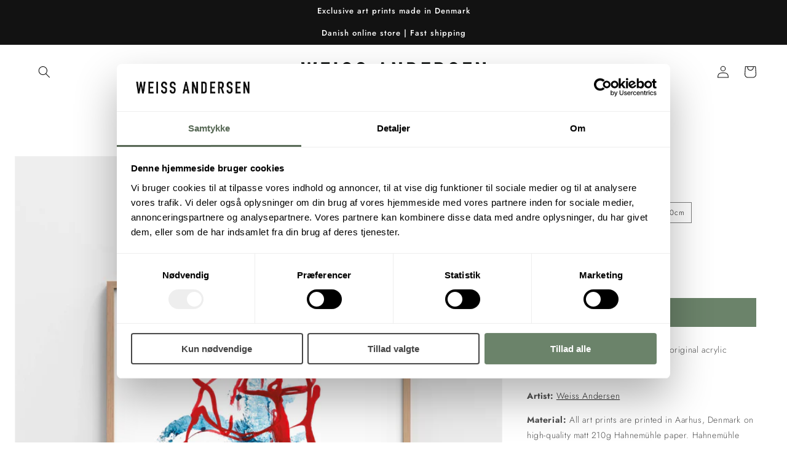

--- FILE ---
content_type: text/html; charset=utf-8
request_url: https://weissandersen.com/en/products/wa002350
body_size: 38086
content:
<!doctype html>
<html class="no-js" lang="en">
  <head>

<!-- Google Tag Manager -->
<script>(function(w,d,s,l,i){w[l]=w[l]||[];w[l].push({'gtm.start':
new Date().getTime(),event:'gtm.js'});var f=d.getElementsByTagName(s)[0],
j=d.createElement(s),dl=l!='dataLayer'?'&l='+l:'';j.async=true;j.src=
'https://www.googletagmanager.com/gtm.js?id='+i+dl;f.parentNode.insertBefore(j,f);
})(window,document,'script','dataLayer','GTM-KXR3K7TM');</script>
<!-- End Google Tag Manager -->
    
    <!-- Cookiebot CMP -->
<script
  id="Cookiebot"
  src="https://consent.cookiebot.com/uc.js"
  data-cbid="b670fca9-d77d-4e3b-a56a-3e3dae170a53"
  type="text/javascript"
  defer
></script>
    <!-- End Cookiebot CMP -->
    
    
    <meta charset="utf-8">
    <meta http-equiv="X-UA-Compatible" content="IE=edge">
    <meta name="viewport" content="width=device-width,initial-scale=1">
    <meta name="theme-color" content="">
    <link rel="canonical" href="https://weissandersen.com/en/products/wa002350">
    <link rel="preconnect" href="https://cdn.shopify.com" crossorigin><link rel="icon" type="image/png" href="//weissandersen.com/cdn/shop/files/BLACK_-_V56_32x32.png?v=1644343870"><link rel="preconnect" href="https://fonts.shopifycdn.com" crossorigin><title>
      WA002350
 &ndash; WEISS ANDERSEN</title>

    
      <meta name="description" content="About: This is a reproduction of an original acrylic and ink painting on Cyclus paper.Artist: Weiss Andersen  Material: All art prints are printed in Aarhus, Denmark on high-quality matt 210g Hahnemühle paper. Hahnemühle FineArt GmbH is an exclusive German paper manufacturer established in 1584.Shipping: We ship within">
    

    

<meta property="og:site_name" content="WEISS ANDERSEN">
<meta property="og:url" content="https://weissandersen.com/en/products/wa002350">
<meta property="og:title" content="WA002350">
<meta property="og:type" content="product">
<meta property="og:description" content="About: This is a reproduction of an original acrylic and ink painting on Cyclus paper.Artist: Weiss Andersen  Material: All art prints are printed in Aarhus, Denmark on high-quality matt 210g Hahnemühle paper. Hahnemühle FineArt GmbH is an exclusive German paper manufacturer established in 1584.Shipping: We ship within"><meta property="og:image" content="http://weissandersen.com/cdn/shop/products/WEISS-ANDERSEN-002350-oak-frame.jpg?v=1644322993">
  <meta property="og:image:secure_url" content="https://weissandersen.com/cdn/shop/products/WEISS-ANDERSEN-002350-oak-frame.jpg?v=1644322993">
  <meta property="og:image:width" content="2067">
  <meta property="og:image:height" content="2835"><meta property="og:price:amount" content="269,00">
  <meta property="og:price:currency" content="DKK"><meta name="twitter:card" content="summary_large_image">
<meta name="twitter:title" content="WA002350">
<meta name="twitter:description" content="About: This is a reproduction of an original acrylic and ink painting on Cyclus paper.Artist: Weiss Andersen  Material: All art prints are printed in Aarhus, Denmark on high-quality matt 210g Hahnemühle paper. Hahnemühle FineArt GmbH is an exclusive German paper manufacturer established in 1584.Shipping: We ship within">


    <script src="//weissandersen.com/cdn/shop/t/12/assets/global.js?v=138967679220690932761671289719" defer="defer"></script>
    
    <script>window.performance && window.performance.mark && window.performance.mark('shopify.content_for_header.start');</script><meta name="google-site-verification" content="SZpCDvvRpeThROFaVDuy5eWt2K4wcIzyROLJcL2lGts">
<meta id="shopify-digital-wallet" name="shopify-digital-wallet" content="/30731534469/digital_wallets/dialog">
<meta name="shopify-checkout-api-token" content="93b47cf6fba3bd4a07ac9705716323c9">
<link rel="alternate" hreflang="x-default" href="https://weissandersen.com/products/wa002350">
<link rel="alternate" hreflang="da" href="https://weissandersen.com/products/wa002350">
<link rel="alternate" hreflang="en" href="https://weissandersen.com/en/products/wa002350">
<link rel="alternate" type="application/json+oembed" href="https://weissandersen.com/en/products/wa002350.oembed">
<script async="async" src="/checkouts/internal/preloads.js?locale=en-DK"></script>
<script id="apple-pay-shop-capabilities" type="application/json">{"shopId":30731534469,"countryCode":"DK","currencyCode":"DKK","merchantCapabilities":["supports3DS"],"merchantId":"gid:\/\/shopify\/Shop\/30731534469","merchantName":"WEISS ANDERSEN","requiredBillingContactFields":["postalAddress","email","phone"],"requiredShippingContactFields":["postalAddress","email","phone"],"shippingType":"shipping","supportedNetworks":["visa","masterCard"],"total":{"type":"pending","label":"WEISS ANDERSEN","amount":"1.00"},"shopifyPaymentsEnabled":true,"supportsSubscriptions":true}</script>
<script id="shopify-features" type="application/json">{"accessToken":"93b47cf6fba3bd4a07ac9705716323c9","betas":["rich-media-storefront-analytics"],"domain":"weissandersen.com","predictiveSearch":true,"shopId":30731534469,"locale":"en"}</script>
<script>var Shopify = Shopify || {};
Shopify.shop = "weissandersen.myshopify.com";
Shopify.locale = "en";
Shopify.currency = {"active":"DKK","rate":"1.0"};
Shopify.country = "DK";
Shopify.theme = {"name":"DAWN WA 221222","id":132124868772,"schema_name":"Dawn","schema_version":"3.0.0","theme_store_id":887,"role":"main"};
Shopify.theme.handle = "null";
Shopify.theme.style = {"id":null,"handle":null};
Shopify.cdnHost = "weissandersen.com/cdn";
Shopify.routes = Shopify.routes || {};
Shopify.routes.root = "/en/";</script>
<script type="module">!function(o){(o.Shopify=o.Shopify||{}).modules=!0}(window);</script>
<script>!function(o){function n(){var o=[];function n(){o.push(Array.prototype.slice.apply(arguments))}return n.q=o,n}var t=o.Shopify=o.Shopify||{};t.loadFeatures=n(),t.autoloadFeatures=n()}(window);</script>
<script id="shop-js-analytics" type="application/json">{"pageType":"product"}</script>
<script defer="defer" async type="module" src="//weissandersen.com/cdn/shopifycloud/shop-js/modules/v2/client.init-shop-cart-sync_BT-GjEfc.en.esm.js"></script>
<script defer="defer" async type="module" src="//weissandersen.com/cdn/shopifycloud/shop-js/modules/v2/chunk.common_D58fp_Oc.esm.js"></script>
<script defer="defer" async type="module" src="//weissandersen.com/cdn/shopifycloud/shop-js/modules/v2/chunk.modal_xMitdFEc.esm.js"></script>
<script type="module">
  await import("//weissandersen.com/cdn/shopifycloud/shop-js/modules/v2/client.init-shop-cart-sync_BT-GjEfc.en.esm.js");
await import("//weissandersen.com/cdn/shopifycloud/shop-js/modules/v2/chunk.common_D58fp_Oc.esm.js");
await import("//weissandersen.com/cdn/shopifycloud/shop-js/modules/v2/chunk.modal_xMitdFEc.esm.js");

  window.Shopify.SignInWithShop?.initShopCartSync?.({"fedCMEnabled":true,"windoidEnabled":true});

</script>
<script>(function() {
  var isLoaded = false;
  function asyncLoad() {
    if (isLoaded) return;
    isLoaded = true;
    var urls = ["https:\/\/cdn.shopify.com\/s\/files\/1\/0184\/4255\/1360\/files\/haloroar-legal.min.js?v=1649374317\u0026shop=weissandersen.myshopify.com"];
    for (var i = 0; i < urls.length; i++) {
      var s = document.createElement('script');
      s.type = 'text/javascript';
      s.async = true;
      s.src = urls[i];
      var x = document.getElementsByTagName('script')[0];
      x.parentNode.insertBefore(s, x);
    }
  };
  if(window.attachEvent) {
    window.attachEvent('onload', asyncLoad);
  } else {
    window.addEventListener('load', asyncLoad, false);
  }
})();</script>
<script id="__st">var __st={"a":30731534469,"offset":3600,"reqid":"5d5afc15-3899-439d-98a3-afc80a5bdd60-1769180320","pageurl":"weissandersen.com\/en\/products\/wa002350","u":"492e0179e065","p":"product","rtyp":"product","rid":4540209397893};</script>
<script>window.ShopifyPaypalV4VisibilityTracking = true;</script>
<script id="captcha-bootstrap">!function(){'use strict';const t='contact',e='account',n='new_comment',o=[[t,t],['blogs',n],['comments',n],[t,'customer']],c=[[e,'customer_login'],[e,'guest_login'],[e,'recover_customer_password'],[e,'create_customer']],r=t=>t.map((([t,e])=>`form[action*='/${t}']:not([data-nocaptcha='true']) input[name='form_type'][value='${e}']`)).join(','),a=t=>()=>t?[...document.querySelectorAll(t)].map((t=>t.form)):[];function s(){const t=[...o],e=r(t);return a(e)}const i='password',u='form_key',d=['recaptcha-v3-token','g-recaptcha-response','h-captcha-response',i],f=()=>{try{return window.sessionStorage}catch{return}},m='__shopify_v',_=t=>t.elements[u];function p(t,e,n=!1){try{const o=window.sessionStorage,c=JSON.parse(o.getItem(e)),{data:r}=function(t){const{data:e,action:n}=t;return t[m]||n?{data:e,action:n}:{data:t,action:n}}(c);for(const[e,n]of Object.entries(r))t.elements[e]&&(t.elements[e].value=n);n&&o.removeItem(e)}catch(o){console.error('form repopulation failed',{error:o})}}const l='form_type',E='cptcha';function T(t){t.dataset[E]=!0}const w=window,h=w.document,L='Shopify',v='ce_forms',y='captcha';let A=!1;((t,e)=>{const n=(g='f06e6c50-85a8-45c8-87d0-21a2b65856fe',I='https://cdn.shopify.com/shopifycloud/storefront-forms-hcaptcha/ce_storefront_forms_captcha_hcaptcha.v1.5.2.iife.js',D={infoText:'Protected by hCaptcha',privacyText:'Privacy',termsText:'Terms'},(t,e,n)=>{const o=w[L][v],c=o.bindForm;if(c)return c(t,g,e,D).then(n);var r;o.q.push([[t,g,e,D],n]),r=I,A||(h.body.append(Object.assign(h.createElement('script'),{id:'captcha-provider',async:!0,src:r})),A=!0)});var g,I,D;w[L]=w[L]||{},w[L][v]=w[L][v]||{},w[L][v].q=[],w[L][y]=w[L][y]||{},w[L][y].protect=function(t,e){n(t,void 0,e),T(t)},Object.freeze(w[L][y]),function(t,e,n,w,h,L){const[v,y,A,g]=function(t,e,n){const i=e?o:[],u=t?c:[],d=[...i,...u],f=r(d),m=r(i),_=r(d.filter((([t,e])=>n.includes(e))));return[a(f),a(m),a(_),s()]}(w,h,L),I=t=>{const e=t.target;return e instanceof HTMLFormElement?e:e&&e.form},D=t=>v().includes(t);t.addEventListener('submit',(t=>{const e=I(t);if(!e)return;const n=D(e)&&!e.dataset.hcaptchaBound&&!e.dataset.recaptchaBound,o=_(e),c=g().includes(e)&&(!o||!o.value);(n||c)&&t.preventDefault(),c&&!n&&(function(t){try{if(!f())return;!function(t){const e=f();if(!e)return;const n=_(t);if(!n)return;const o=n.value;o&&e.removeItem(o)}(t);const e=Array.from(Array(32),(()=>Math.random().toString(36)[2])).join('');!function(t,e){_(t)||t.append(Object.assign(document.createElement('input'),{type:'hidden',name:u})),t.elements[u].value=e}(t,e),function(t,e){const n=f();if(!n)return;const o=[...t.querySelectorAll(`input[type='${i}']`)].map((({name:t})=>t)),c=[...d,...o],r={};for(const[a,s]of new FormData(t).entries())c.includes(a)||(r[a]=s);n.setItem(e,JSON.stringify({[m]:1,action:t.action,data:r}))}(t,e)}catch(e){console.error('failed to persist form',e)}}(e),e.submit())}));const S=(t,e)=>{t&&!t.dataset[E]&&(n(t,e.some((e=>e===t))),T(t))};for(const o of['focusin','change'])t.addEventListener(o,(t=>{const e=I(t);D(e)&&S(e,y())}));const B=e.get('form_key'),M=e.get(l),P=B&&M;t.addEventListener('DOMContentLoaded',(()=>{const t=y();if(P)for(const e of t)e.elements[l].value===M&&p(e,B);[...new Set([...A(),...v().filter((t=>'true'===t.dataset.shopifyCaptcha))])].forEach((e=>S(e,t)))}))}(h,new URLSearchParams(w.location.search),n,t,e,['guest_login'])})(!0,!0)}();</script>
<script integrity="sha256-4kQ18oKyAcykRKYeNunJcIwy7WH5gtpwJnB7kiuLZ1E=" data-source-attribution="shopify.loadfeatures" defer="defer" src="//weissandersen.com/cdn/shopifycloud/storefront/assets/storefront/load_feature-a0a9edcb.js" crossorigin="anonymous"></script>
<script data-source-attribution="shopify.dynamic_checkout.dynamic.init">var Shopify=Shopify||{};Shopify.PaymentButton=Shopify.PaymentButton||{isStorefrontPortableWallets:!0,init:function(){window.Shopify.PaymentButton.init=function(){};var t=document.createElement("script");t.src="https://weissandersen.com/cdn/shopifycloud/portable-wallets/latest/portable-wallets.en.js",t.type="module",document.head.appendChild(t)}};
</script>
<script data-source-attribution="shopify.dynamic_checkout.buyer_consent">
  function portableWalletsHideBuyerConsent(e){var t=document.getElementById("shopify-buyer-consent"),n=document.getElementById("shopify-subscription-policy-button");t&&n&&(t.classList.add("hidden"),t.setAttribute("aria-hidden","true"),n.removeEventListener("click",e))}function portableWalletsShowBuyerConsent(e){var t=document.getElementById("shopify-buyer-consent"),n=document.getElementById("shopify-subscription-policy-button");t&&n&&(t.classList.remove("hidden"),t.removeAttribute("aria-hidden"),n.addEventListener("click",e))}window.Shopify?.PaymentButton&&(window.Shopify.PaymentButton.hideBuyerConsent=portableWalletsHideBuyerConsent,window.Shopify.PaymentButton.showBuyerConsent=portableWalletsShowBuyerConsent);
</script>
<script data-source-attribution="shopify.dynamic_checkout.cart.bootstrap">document.addEventListener("DOMContentLoaded",(function(){function t(){return document.querySelector("shopify-accelerated-checkout-cart, shopify-accelerated-checkout")}if(t())Shopify.PaymentButton.init();else{new MutationObserver((function(e,n){t()&&(Shopify.PaymentButton.init(),n.disconnect())})).observe(document.body,{childList:!0,subtree:!0})}}));
</script>
<link id="shopify-accelerated-checkout-styles" rel="stylesheet" media="screen" href="https://weissandersen.com/cdn/shopifycloud/portable-wallets/latest/accelerated-checkout-backwards-compat.css" crossorigin="anonymous">
<style id="shopify-accelerated-checkout-cart">
        #shopify-buyer-consent {
  margin-top: 1em;
  display: inline-block;
  width: 100%;
}

#shopify-buyer-consent.hidden {
  display: none;
}

#shopify-subscription-policy-button {
  background: none;
  border: none;
  padding: 0;
  text-decoration: underline;
  font-size: inherit;
  cursor: pointer;
}

#shopify-subscription-policy-button::before {
  box-shadow: none;
}

      </style>
<script id="sections-script" data-sections="main-product,product-recommendations,header,footer" defer="defer" src="//weissandersen.com/cdn/shop/t/12/compiled_assets/scripts.js?v=3986"></script>
<script>window.performance && window.performance.mark && window.performance.mark('shopify.content_for_header.end');</script>
    <script>
function feedback() {
  const p = window.Shopify.customerPrivacy;
  console.log(`Tracking ${p.userCanBeTracked() ? "en" : "dis"}abled`);
}
window.Shopify.loadFeatures(
  [
    {
      name: "consent-tracking-api",
      version: "0.1",
    },
  ],
  function (error) {
    if (error) throw error;
    if ("Cookiebot" in window)
      window.Shopify.customerPrivacy.setTrackingConsent({
        "analytics": false,
        "marketing": false,
        "preferences": false,
        "sale_of_data": false,
      }, () => console.log("Awaiting consent")
    );
  }
);

window.addEventListener("CookiebotOnConsentReady", function () {
  const C = Cookiebot.consent,
      existConsentShopify = setInterval(function () {
        if (window.Shopify.customerPrivacy) {
          clearInterval(existConsentShopify);
          window.Shopify.customerPrivacy.setTrackingConsent({
            "analytics": C["statistics"],
            "marketing": C["marketing"],
            "preferences": C["preferences"],
            "sale_of_data": C["marketing"],
          }, () => console.log("Consent captured"))
        }
      }, 100);
});
</script>


    <style data-shopify>
      @font-face {
  font-family: Jost;
  font-weight: 300;
  font-style: normal;
  font-display: swap;
  src: url("//weissandersen.com/cdn/fonts/jost/jost_n3.a5df7448b5b8c9a76542f085341dff794ff2a59d.woff2") format("woff2"),
       url("//weissandersen.com/cdn/fonts/jost/jost_n3.882941f5a26d0660f7dd135c08afc57fc6939a07.woff") format("woff");
}

      @font-face {
  font-family: Jost;
  font-weight: 700;
  font-style: normal;
  font-display: swap;
  src: url("//weissandersen.com/cdn/fonts/jost/jost_n7.921dc18c13fa0b0c94c5e2517ffe06139c3615a3.woff2") format("woff2"),
       url("//weissandersen.com/cdn/fonts/jost/jost_n7.cbfc16c98c1e195f46c536e775e4e959c5f2f22b.woff") format("woff");
}

      @font-face {
  font-family: Jost;
  font-weight: 300;
  font-style: italic;
  font-display: swap;
  src: url("//weissandersen.com/cdn/fonts/jost/jost_i3.8d4e97d98751190bb5824cdb405ec5b0049a74c0.woff2") format("woff2"),
       url("//weissandersen.com/cdn/fonts/jost/jost_i3.1b7a65a16099fd3de6fdf1255c696902ed952195.woff") format("woff");
}

      @font-face {
  font-family: Jost;
  font-weight: 700;
  font-style: italic;
  font-display: swap;
  src: url("//weissandersen.com/cdn/fonts/jost/jost_i7.d8201b854e41e19d7ed9b1a31fe4fe71deea6d3f.woff2") format("woff2"),
       url("//weissandersen.com/cdn/fonts/jost/jost_i7.eae515c34e26b6c853efddc3fc0c552e0de63757.woff") format("woff");
}

      @font-face {
  font-family: Jost;
  font-weight: 500;
  font-style: normal;
  font-display: swap;
  src: url("//weissandersen.com/cdn/fonts/jost/jost_n5.7c8497861ffd15f4e1284cd221f14658b0e95d61.woff2") format("woff2"),
       url("//weissandersen.com/cdn/fonts/jost/jost_n5.fb6a06896db583cc2df5ba1b30d9c04383119dd9.woff") format("woff");
}


      :root {
        --font-body-family: Jost, sans-serif;
        --font-body-style: normal;
        --font-body-weight: 300;

        --font-heading-family: Jost, sans-serif;
        --font-heading-style: normal;
        --font-heading-weight: 500;

        --font-body-scale: 1.0;
        --font-heading-scale: 1.0;

        --color-base-text: 18, 18, 18;
        --color-shadow: 18, 18, 18;
        --color-base-background-1: 255, 255, 255;
        --color-base-background-2: 243, 243, 243;
        --color-base-solid-button-labels: 255, 255, 255;
        --color-base-outline-button-labels: 0, 0, 0;
        --color-base-accent-1: 107, 131, 106;
        --color-base-accent-2: 18, 18, 18;
        --payment-terms-background-color: #FFFFFF;

        --gradient-base-background-1: #FFFFFF;
        --gradient-base-background-2: #F3F3F3;
        --gradient-base-accent-1: #6b836a;
        --gradient-base-accent-2: #121212;

        --media-padding: px;
        --media-border-opacity: 0.05;
        --media-border-width: 1px;
        --media-radius: 0px;
        --media-shadow-opacity: 0.0;
        --media-shadow-horizontal-offset: 0px;
        --media-shadow-vertical-offset: 0px;
        --media-shadow-blur-radius: 0px;

        --page-width: 160rem;
        --page-width-margin: 0rem;

        --card-image-padding: 0.0rem;
        --card-corner-radius: 0.0rem;
        --card-text-alignment: left;
        --card-border-width: 0.0rem;
        --card-border-opacity: 0.0;
        --card-shadow-opacity: 0.1;
        --card-shadow-horizontal-offset: 0.0rem;
        --card-shadow-vertical-offset: 0.0rem;
        --card-shadow-blur-radius: 0.0rem;

        --badge-corner-radius: 4.0rem;

        --popup-border-width: 1px;
        --popup-border-opacity: 0.1;
        --popup-corner-radius: 0px;
        --popup-shadow-opacity: 0.0;
        --popup-shadow-horizontal-offset: 0px;
        --popup-shadow-vertical-offset: 0px;
        --popup-shadow-blur-radius: 0px;

        --drawer-border-width: 1px;
        --drawer-border-opacity: 0.1;
        --drawer-shadow-opacity: 0.0;
        --drawer-shadow-horizontal-offset: 0px;
        --drawer-shadow-vertical-offset: 0px;
        --drawer-shadow-blur-radius: 0px;

        --spacing-sections-desktop: 20px;
        --spacing-sections-mobile: 20px;

        --grid-desktop-vertical-spacing: 8px;
        --grid-desktop-horizontal-spacing: 8px;
        --grid-mobile-vertical-spacing: 4px;
        --grid-mobile-horizontal-spacing: 4px;

        --text-boxes-border-opacity: 0.0;
        --text-boxes-border-width: 0px;
        --text-boxes-radius: 0px;
        --text-boxes-shadow-opacity: 0.0;
        --text-boxes-shadow-horizontal-offset: 0px;
        --text-boxes-shadow-vertical-offset: 0px;
        --text-boxes-shadow-blur-radius: 0px;

        --buttons-radius: 0px;
        --buttons-radius-outset: 0px;
        --buttons-border-width: 1px;
        --buttons-border-opacity: 1.0;
        --buttons-shadow-opacity: 0.0;
        --buttons-shadow-horizontal-offset: 0px;
        --buttons-shadow-vertical-offset: 0px;
        --buttons-shadow-blur-radius: 0px;
        --buttons-border-offset: 0px;

        --inputs-radius: 0px;
        --inputs-border-width: 1px;
        --inputs-border-opacity: 0.55;
        --inputs-shadow-opacity: 0.0;
        --inputs-shadow-horizontal-offset: 0px;
        --inputs-margin-offset: 0px;
        --inputs-shadow-vertical-offset: 0px;
        --inputs-shadow-blur-radius: 0px;
        --inputs-radius-outset: 0px;

        --variant-pills-radius: 0px;
        --variant-pills-border-width: 1px;
        --variant-pills-border-opacity: 0.55;
        --variant-pills-shadow-opacity: 0.0;
        --variant-pills-shadow-horizontal-offset: 0px;
        --variant-pills-shadow-vertical-offset: 0px;
        --variant-pills-shadow-blur-radius: 0px;
      }

      *,
      *::before,
      *::after {
        box-sizing: inherit;
      }

      html {
        box-sizing: border-box;
        font-size: calc(var(--font-body-scale) * 62.5%);
        height: 100%;
      }

      body {
        display: grid;
        grid-template-rows: auto auto 1fr auto;
        grid-template-columns: 100%;
        min-height: 100%;
        margin: 0;
        font-size: 1.5rem;
        letter-spacing: 0.06rem;
        line-height: calc(1 + 0.8 / var(--font-body-scale));
        font-family: var(--font-body-family);
        font-style: var(--font-body-style);
        font-weight: var(--font-body-weight);
      }

      @media screen and (min-width: 750px) {
        body {
          font-size: 1.6rem;
        }
      }
    </style>

    <link href="//weissandersen.com/cdn/shop/t/12/assets/base.css?v=3331100189802796791671289719" rel="stylesheet" type="text/css" media="all" />
<link rel="preload" as="font" href="//weissandersen.com/cdn/fonts/jost/jost_n3.a5df7448b5b8c9a76542f085341dff794ff2a59d.woff2" type="font/woff2" crossorigin><link rel="preload" as="font" href="//weissandersen.com/cdn/fonts/jost/jost_n5.7c8497861ffd15f4e1284cd221f14658b0e95d61.woff2" type="font/woff2" crossorigin><link rel="stylesheet" href="//weissandersen.com/cdn/shop/t/12/assets/component-predictive-search.css?v=165644661289088488651671289719" media="print" onload="this.media='all'"><script>document.documentElement.className = document.documentElement.className.replace('no-js', 'js');
    if (Shopify.designMode) {
      document.documentElement.classList.add('shopify-design-mode');
    }
    </script>
    
    
      <!-- Global site tag (gtag.js) - Google Ads: 656537626 -->
<script async src="https://www.googletagmanager.com/gtag/js?id=AW-656537626"></script>
<script>
  window.dataLayer = window.dataLayer || [];
  function gtag(){dataLayer.push(arguments);}
  gtag('js', new Date());

  gtag('config', 'AW-656537626');
</script>
    
<link rel="stylesheet" href="https://cdn.shopify.com/s/files/1/0184/4255/1360/files/legal.v5.scss.css?v=1654848652" media="print" onload="this.media='all'">
  <script>
    (function() {
      const metafields = {
        "shop": "weissandersen.myshopify.com",
        "settings": {"enabled":"1","param":{"message":"Jeg accepterer {link}","error_message":"Accepter venligst handelsbetingelserne","error_display":"after","greeting":{"enabled":"0","message":"Please agree to the T\u0026C before purchasing!","delay":"1"},"link_order":["link"],"links":{"link":{"label":"Handelsbetingelserne","target":"_blank","url":"https:\/\/weissandersen.com\/policies\/terms-of-service","policy":"terms-of-service"}},"force_enabled":"0","optional":"0","optional_message_enabled":"0","optional_message_value":"Thank you! The page will be moved to the checkout page.","optional_checkbox_hidden":"0","time_enabled":"1","time_label":"Accepterede handelsbetingelserne d.","checkbox":"2"},"popup":{"title":"Terms and Conditions","width":"600","button":"Process to Checkout","icon_color":"#000000"},"style":{"checkbox":{"size":"20","color":"#000000"},"message":{"font":"inherit","size":"14","customized":{"enabled":"1","color":"#000000","accent":"#000000","error":"#de3618"},"align":"center","padding":{"top":"0","right":"0","bottom":"0","left":"0"}}},"only1":"true","installer":[]},
        "moneyFormat": "{{amount_with_comma_separator}} kr"
      };
      !function(){"use strict";void 0===Element.prototype.getEventListeners&&(Element.prototype.__addEventListener=Element.prototype.addEventListener,Element.prototype.__removeEventListener=Element.prototype.removeEventListener,Element.prototype.addEventListener=function(e,t,n=!1){this.__addEventListener(e,t,n),this.eventListenerList||(this.eventListenerList={}),this.eventListenerList[e]||(this.eventListenerList[e]=[]),this.eventListenerList[e].push({type:e,listener:t,useCapture:n})},Element.prototype.removeEventListener=function(e,t,n=!1){this.__removeEventListener(e,t,n),this.eventListenerList||(this.eventListenerList={}),this.eventListenerList[e]||(this.eventListenerList[e]=[]);for(let o=0;o<this.eventListenerList[e].length;o++)if(this.eventListenerList[e][o].listener===t&&this.eventListenerList[e][o].useCapture===n){this.eventListenerList[e].splice(o,1);break}0==this.eventListenerList[e].length&&delete this.eventListenerList[e]},Element.prototype.getEventListeners=function(e){return this.eventListenerList||(this.eventListenerList={}),void 0===e?this.eventListenerList:this.eventListenerList[e]})}(),window.roarJs=window.roarJs||{},roarJs.Legal=function(){const e={id:"legal",shop:null,settings:{},jQuery:null,fonts:[],editor:{enabled:!1,selector:"#theme-editor__checkbox"},installer:{enabled:!1},pointer:{},selectors:{checkout:'[name="checkout"], [name="goto_pp"], [name="goto_gc"], [href*="/checkout"], .rale-button--checkout',dynamic:'[data-shopify="payment-button"], [data-shopify="dynamic-checkout-cart"]',form:'form[action="/checkout"]',update:'[name="update"]',widget:".rale-widget",checkbox:'.rale-widget .rale-checkbox input[type="checkbox"]',nopopup:".rale-nopopup",policy:".rale-policy",error:".rale-widget .rale-error",greeting:".rale-widget .rale-greeting",modal:"rale-modal",modal_close:"rale-modal-close"},classes:{hidden:"rale-dynamic--hidden",invisible:"rale-checkout--invisible"},cssUrl:"https://cdn.shopify.com/s/files/1/0184/4255/1360/files/legal.v5.scss.css?v=1654848652",installerUrl:"https://cdn.shopify.com/s/files/1/0184/4255/1360/files/legal-installer.min.js?v=1656068354"};function t(e,t){for(let t=0;t<document.styleSheets.length;t++)if(document.styleSheets[t].href==e)return!1;const n=document.getElementsByTagName("head")[0],o=document.createElement("link");o.type="text/css",o.rel="stylesheet",o.readyState?o.onreadystatechange=function(){"loaded"!=o.readyState&&"complete"!=o.readyState||(o.onreadystatechange=null,t&&t())}:o.onload=function(){t&&t()},o.href=e,n.appendChild(o)}function n(){e.settings.enabled="1"}function o(){return"undefined"==typeof roarJsAdmin?(e.shop||(e.shop=metafields.shop,e.settings=metafields.settings),!0):(e.editor.enabled=!0,e.shop=roarJsAdmin.Config.shop,e.settings=roarJsAdmin.Config.settings,n(),!0)}function s(e,t){!function(e,t){const n=XMLHttpRequest.prototype.open;XMLHttpRequest.prototype.open=function(o,s){this.addEventListener("load",(function(){!e.some((function(e){return s.indexOf(e)>-1}))||""!==this.responseType&&"text"!==this.responseType||t(this.responseText)})),n.apply(this,arguments)}}(e,t),function(e,t){"undefined"!=typeof jQuery&&jQuery(document).ajaxSuccess((function(n,o,s){const i=s.url;e.some((function(e){return i.indexOf(e)>-1}))&&t(o.responseText)}))}(e,t),function(e,t){const n=window.fetch;window.fetch=function(){const e=n.apply(this,arguments);return e.then((function(e){const t=new CustomEvent("raleFetchEnd",{view:document,bubbles:!0,cancelable:!1,detail:{response:e.clone()}});document.dispatchEvent(t)})),e},document.addEventListener("raleFetchEnd",(function(n){const o=n.detail.response;if(200!==o.status)return;const s=o.url;e.some((function(e){return s.indexOf(e)>-1}))&&t(o.json())}))}(e,t)}function i(){const{selectors:t}=e;let n=!1;return document.querySelectorAll(t.checkbox).forEach((e=>{(function(e){const t=e.getBoundingClientRect(),n=window.innerWidth||document.documentElement.clientWidth,o=window.innerHeight||document.documentElement.clientHeight,s=function(e,t){return document.elementFromPoint(e,t)};return!(t.right<0||t.bottom<0||t.left>n||t.top>o)&&(e.contains(s(t.left,t.top))||e.contains(s(t.right,t.top))||e.contains(s(t.right,t.bottom))||e.contains(s(t.left,t.bottom))||e.parentNode.contains(s(t.left,t.top))||e.parentNode.contains(s(t.right,t.top))||e.parentNode.contains(s(t.right,t.bottom))||e.parentNode.contains(s(t.left,t.bottom)))})(e)&&(n=!0)})),n}function r(t){const{selectors:n}=e;let o=!1;if(s="/cart",window.location.href.indexOf(s)>-1){const e=t.closest("form");e&&e.querySelector(n.widget)&&(o=!0)}var s;return o}function l(t,n){const{classes:o,pointer:s}=e;if(n=n||window.event,void 0!==window.pageXOffset?(s.pageX=n.pageX-window.pageXOffset,s.pageY=n.pageY-window.pageYOffset):(s.pageX=n.pageX-document.documentElement.scrollLeft,s.pageY=n.pageY-document.documentElement.scrollTop),isNaN(s.pageX)||isNaN(s.pageY))s.target=t;else{const e=t.classList.contains(o.hidden);e&&t.classList.remove(o.hidden);const n=document.elementFromPoint(s.pageX,s.pageY);n&&(s.target=n),e&&t.classList.add(o.hidden)}}function a(t){const{id:n,classes:o,title:s,body:i,styles:r}=t;let l=document.getElementById(n);if(null!=l&&l.remove(),l=document.createElement("div"),l.id=n,l.classList="rale-modal",l.innerHTML=`<div class="rale-modal-inner">\n<div class="rale-modal-header"><div class="rale-modal-title">${s}</div><div class="rale-modal-close"><svg viewBox="0 0 20 20"><path d="M11.414 10l6.293-6.293a.999.999 0 1 0-1.414-1.414L10 8.586 3.707 2.293a.999.999 0 1 0-1.414 1.414L8.586 10l-6.293 6.293a.999.999 0 1 0 1.414 1.414L10 11.414l6.293 6.293a.997.997 0 0 0 1.414 0 .999.999 0 0 0 0-1.414L11.414 10z" fill-rule="evenodd"></path></svg></div></div>\n<div class="rale-modal-bodyWrapper"><div class="rale-modal-body" data-scrollable>${i}</div></div>\n</div><div class="rale-modal-overlay"></div>`,o&&o.length>0&&l.classList.add(o),r&&Object.keys(r).length>0)for(const[e,t]of Object.entries(r))l.style.setProperty(e,t);return w(l),document.body.classList.add("rale-modal--opened"),document.body.appendChild(l),function(t){t.querySelectorAll(".rale-modal-close, .rale-modal-overlay").forEach((e=>{e.addEventListener("click",(e=>{c(e.currentTarget.closest(".rale-modal").getAttribute("id"))}))})),document.querySelectorAll(".rale-modal-button").forEach((t=>{t.addEventListener("click",(t=>{const n=t.currentTarget.closest(".rale-modal");n.classList.add("rale-modal--checked"),setTimeout((function(){const{pointer:{target:t}}=e;if(t)if("FORM"==t.tagName)t.submit();else try{t.click()}catch(e){const n=t.closest('[role="button"]');n&&n.click()}}),500),setTimeout((function(){c(n.getAttribute("id")),m()}),1e3)}))}))}(l),l}function c(e){const t=document.getElementById(e);if(null!=t&&t.remove(),0===document.querySelectorAll(".rale-modal").length){document.querySelector("body").classList.remove("rale-modal--opened")}}function d(t){const{selectors:n}=e;return!!t.closest(n.nopopup)}function u(t){const{classes:n,pointer:{target:o}}=e;let s=!0;if(t.classList.contains(n.hidden)&&(s=!1,o)){const e=o.getEventListeners("click"),t=o.closest("[class*=shopify-payment-button__]");(void 0!==e||t)&&(s=!0)}return s}function p(){const{settings:{param:t,popup:n,style:o}}=e,s=b();s.querySelector('input[type="checkbox"]').removeAttribute("checked");const i=s.querySelector(".rale-greeting");null!==i&&(i.classList.remove("rale-greeting--bottom"),i.classList.add("rale-greeting--top"));const r=n.title.length>0?n.title:"Terms and Conditions";let l=`<svg xmlns="http://www.w3.org/2000/svg" viewBox="0 0 37 37" class="rale-checkmark"><path class="rale-checkmark--circle" d="M30.5,6.5L30.5,6.5c6.6,6.6,6.6,17.4,0,24l0,0c-6.6,6.6-17.4,6.6-24,0l0,0c-6.6-6.6-6.6-17.4,0-24l0,0C13.1-0.2,23.9-0.2,30.5,6.5z"></path><polyline class="rale-checkmark--check" points="11.6,20 15.9,24.2 26.4,13.8"></polyline><polyline class="rale-checkmark--checked" points="11.6,20 15.9,24.2 26.4,13.8"></polyline></svg>${s.outerHTML}`;void 0!==t.force_enabled&&"1"===t.force_enabled?l+=`<div class="rale-modal-buttonWrapper"><div class="rale-modal-button">${n.button.length>0?n.button:"Process to Checkout"}</div></div>`:l+=`<div class="rale-error">${t.error_message}</div>`;let a="",c={"--rale-size":`${o.message.size}px`,"--rale-popup-width":`${n.width}px`,"--rale-popup-icolor":n.icon_color},d="inherit";if("inherit"!==o.message.font){d=o.message.font.split(":")[0].replace(/\+/g," ")}return c["--rale-font"]=d,"1"===o.message.customized.enabled&&(a="rale-customized",c["--rale-color"]=o.message.customized.color,c["--rale-error"]=o.message.customized.error),{id:"rale-modal",classes:a,styles:c,title:r,body:l}}function m(){document.dispatchEvent(new CustomEvent("rale.shopifyCheckout"))}function g(t){const{selectors:n,settings:{param:o}}=e,s=t.currentTarget;if(function(t){const{settings:{param:n}}=e,o=t.closest("form");if(o&&0===o.querySelectorAll(".rale-time").length&&"0"!==n.time_enabled){const e=n.time_label.length>0?P(n.time_label):"Agreed to the Terms and Conditions on",t=document.createElement("input");t.type="hidden",t.name=`attributes[${e}]`,t.value=new Date,o.appendChild(t)}}(s),void 0!==o.force_enabled&&"1"===o.force_enabled){if(i()||r(s))m();else{if(l(s,t),!u(s))return!1;k(a(p())),t.preventDefault(),t.stopPropagation()}return!1}if(d(s))return m(),!1;if(function(){const{settings:{param:t}}=e;return(void 0===t.force_enabled||"1"!==t.force_enabled)&&void 0!==t.optional&&"1"===t.optional}())return o.optional_message_enabled&&"1"===o.optional_message_enabled&&o.optional_message_value.length>0&&alert(o.optional_message_value),m(),!1;if(l(s,t),i()||r(s))C()?(document.querySelectorAll(n.greeting).forEach((e=>{e.remove()})),m()):("dialog"===o.error_display?alert(o.error_message):(document.querySelectorAll(n.error).forEach((e=>{e.remove()})),document.querySelectorAll(n.widget).forEach((e=>{const t=document.createElement("div");t.classList="rale-error",t.innerHTML=o.error_message,"after"===o.error_display?e.appendChild(t):e.insertBefore(t,e.firstChild)}))),t.preventDefault(),t.stopPropagation());else{if(C())return!1;if(!u(s))return!1;k(a(p())),t.preventDefault(),t.stopPropagation()}}function h(){const{settings:t}=e;if("1"!==t.enabled)return!1;setTimeout((function(){!function(){const{classes:t,selectors:n}=e;document.querySelectorAll(n.checkout).forEach((e=>{C()||d(e)?e.classList.remove(t.invisible):e.classList.add(t.invisible)}))}(),function(){const{classes:t,selectors:n,settings:{param:o}}=e;"1"!==o.optional&&document.querySelectorAll(n.dynamic).forEach((e=>{("dynamic-checkout-cart"===e.dataset.shopify||"payment-button"===e.dataset.shopify)&&C()||d(e)?e.classList.remove(t.hidden):e.classList.add(t.hidden)}))}()}),100)}function f(){const{selectors:t,settings:n}=e;if("1"!==n.enabled)return!1;document.querySelectorAll(`${t.checkout}, ${t.dynamic}`).forEach((e=>{"a"===e.tagName.toLowerCase()&&(e.href.indexOf("/pages")>-1||e.href.indexOf("/blogs")>-1||e.href.indexOf("/collections")>-1||e.href.indexOf("/products")>-1)||(e.removeEventListener("click",g),e.addEventListener("click",g))})),document.querySelectorAll(t.form).forEach((e=>{e.removeEventListener("submit",g),e.addEventListener("submit",g)}))}function y(e){return("."+e.trim().replace(/ /g,".")).replace(/\.\.+/g,".")}function v(e){for(var t=[];e.parentNode;){var n=e.getAttribute("id"),o=e.tagName;if(n&&"BODY"!==o){t.unshift("#"+n);break}if(e===e.ownerDocument.documentElement||"BODY"===o)t.unshift(e.tagName);else{for(var s=1,i=e;i.previousElementSibling;i=i.previousElementSibling,s++);var r=e.className?y(e.className):"";r?t.unshift(""+e.tagName+r):t.unshift(""+e.tagName)}e=e.parentNode}return t.join(" ")}function b(n){const{fonts:o,settings:{param:s,style:i}}=e,r=`rale-${Date.now()+Math.random()}`,l=document.createElement("div");l.classList="rale-widget";let a="inherit";if("inherit"!==i.message.font){const e=i.message.font.split(":")[0];a=e.replace(/\+/g," "),o.includes(e)||(o.push(e),t("//fonts.googleapis.com/css?family="+i.message.font))}l.style.setProperty("--rale-font",a),l.style.setProperty("--rale-size",`${i.message.size}px`),l.style.setProperty("--rale-align",i.message.align),l.style.setProperty("--rale-padding",`${i.message.padding.top||0}px ${i.message.padding.right||0}px ${i.message.padding.bottom||0}px ${i.message.padding.left||0}px`),"1"===i.message.customized.enabled&&(l.classList.add("rale-customized"),l.style.setProperty("--rale-color",i.message.customized.color),l.style.setProperty("--rale-accent",i.message.customized.accent),l.style.setProperty("--rale-error",i.message.customized.error));let c="";if("0"!==s.time_enabled){c=`<input class="rale-time" type="hidden" name="attributes[${s.time_label.length>0?P(s.time_label):"Agreed to the Terms and Conditions on"}]" value="${new Date}" />`}"1"===s.optional&&s.optional_message_enabled&&"1"===s.optional_message_enabled&&"1"===s.optional_checkbox_hidden&&l.classList.add("rale-widget--hidden");let d="";return!0===n&&(d='<div class="ralei-remove"></div>'),l.innerHTML=`<div class="rale-container">${function(t){const{settings:{param:n,style:o}}=e;if(void 0!==n.force_enabled&&"1"===n.force_enabled)return`<span class="rale-checkbox rale-visually-hidden"><input type="checkbox" id="${t}" checked="checked"/></span>`;{let e=`--rale-size:${o.checkbox.size}px;`,s="",i="",r="";if("0"!==n.checkbox&&(e+=`--rale-background:${o.checkbox.color};`,s=`<span class="rale-box">${function(e){let t="";switch(e){case"1":t='<svg xmlns="http://www.w3.org/2000/svg" viewBox="0 0 21 21" class="rale-icon"><polyline points="5 10.75 8.5 14.25 16 6"></polyline></svg>';break;case"2":t='<svg xmlns="http://www.w3.org/2000/svg" viewBox="0 0 21 21" class="rale-icon"><path d="M5,10.75 L8.5,14.25 L19.4,2.3 C18.8333333,1.43333333 18.0333333,1 17,1 L4,1 C2.35,1 1,2.35 1,4 L1,17 C1,18.65 2.35,20 4,20 L17,20 C18.65,20 20,18.65 20,17 L20,7.99769186"></path></svg>';break;case"3":t='<svg xmlns="http://www.w3.org/2000/svg" viewBox="0 0 12 9" class="rale-icon"><polyline points="1 5 4 8 11 1"></polyline></svg>';break;case"4":t='<svg xmlns="http://www.w3.org/2000/svg" viewBox="0 0 44 44" class="rale-icon"><path d="M14,24 L21,31 L39.7428882,11.5937758 C35.2809627,6.53125861 30.0333333,4 24,4 C12.95,4 4,12.95 4,24 C4,35.05 12.95,44 24,44 C35.05,44 44,35.05 44,24 C44,19.3 42.5809627,15.1645919 39.7428882,11.5937758" transform="translate(-2.000000, -2.000000)"></path></svg>';break;case"5":t='<svg xmlns="http://www.w3.org/2000/svg" viewBox="0 0 512 512" class="rale-icon"><path d="M256 8C119 8 8 119 8 256s111 248 248 248 248-111 248-248S393 8 256 8z"></path></svg>'}return t}(n.checkbox)}</span>`),void 0!==n.greeting&&"1"===n.greeting.enabled&&n.greeting.message.length>0){let e=parseInt(n.greeting.delay);e=e>0?e:0,r=`<i class="rale-greeting rale-greeting--bottom${0==e?" rale-greeting--init":""}"><svg xmlns="http://www.w3.org/2000/svg" viewBox="0 0 20 20"><path fill-rule="evenodd" d="M10 20c5.514 0 10-4.486 10-10S15.514 0 10 0 0 4.486 0 10s4.486 10 10 10zm1-6a1 1 0 11-2 0v-4a1 1 0 112 0v4zm-1-9a1 1 0 100 2 1 1 0 000-2z"/></svg>${n.greeting.message}</i>`}return`<span class="rale-checkbox rale-checkbox--${n.checkbox}" style="${e}"><input type="checkbox" id="${t}" ${i}/>${s}${r}</span>`}}(r)+function(t){const{shop:n,editor:o,settings:{param:s}}=e,{message:i,links:r,link_order:l}=s;let a=i;return l&&l.forEach((function(e){const t=r[e];if(t){const{label:s,url:i,target:r,policy:l}=t,c=new RegExp(`{${e}}`,"g");if("popup"===r){let e=`/policies/${l}`;if(o.enabled&&(e=`https://${n}${e}`),s.length>0){let t=`<a href="${e}" target="_blank" class="rale-link rale-policy" data-policy="${l}">${s}</a>`;a=a.replace(c,t)}}else if(s.length>0){let e=s;i.length>0&&(e=`<a href="${i}" target="${r}" class="rale-link">${s}</a>`),a=a.replace(c,e)}}})),`<label for="${t}" class="rale-message">${a}</label>`}(r)+d}</div>${c}`,l}function w(t){const{settings:{param:n}}=e,o=t.querySelector(".rale-greeting");if(null!==o){let e=parseInt(n.greeting.delay);e=e>0?e:0,setTimeout((function(){o.classList.add("rale-greeting--open")}),1e3*e)}}function L(t,n,o=!1){const{selectors:s}=e,i=b(o);function r(e,t){const n=document.querySelector(e);if(null===n||n.parentNode.querySelector(s.widget)&&"append"!==t)return!1;switch(t){case"before":n.parentNode.insertBefore(i,n);break;case"after":n.parentNode.insertBefore(i,n.nextSibling);break;default:n.innerHTML="",n.appendChild(i)}w(i);const o=new CustomEvent("rale.widgetCreated",{detail:{selector:n}});return document.dispatchEvent(o),$(),k(i),!0}r(t,n)||setTimeout((function(){r(t,n)||setTimeout((function(){r(t,n)}),1e3)}),1e3)}function k(t){const{selectors:n}=e;t.querySelectorAll(n.checkbox).forEach((t=>{t.addEventListener("change",(t=>{const o=t.currentTarget,s=o.checked;if(document.querySelectorAll(n.checkbox).forEach((e=>{e.checked=s})),document.querySelectorAll(n.error).forEach((e=>{e.remove()})),document.querySelectorAll(n.greeting).forEach((e=>{e.classList.add("rale-greeting--close"),setTimeout((function(){e.remove()}),300)})),$(),h(),s&&o.closest(".rale-modal")){const t=o.closest(".rale-modal");t.classList.add("rale-modal--checked"),setTimeout((function(){const{pointer:{target:t}}=e;if(t)if("FORM"==t.tagName)t.submit();else{const e=t.closest('[role="button"]');if(e)e.click();else{const e=t.querySelector("button");e?e.click():t.click()}}}),500),setTimeout((function(){c(t.getAttribute("id")),m()}),1e3)}}))})),t.querySelectorAll(n.policy).forEach((t=>{t.addEventListener("click",(t=>{t.preventDefault();const{editor:n}=e,o=t.currentTarget,s=o.dataset.policy;a({id:"rale-modal--skeleton",classes:"rale-modal--skeleton",title:'<div class="rale-skeleton-display"></div>',body:'<svg viewBox="0 0 37 37" xmlns="http://www.w3.org/2000/svg" class="rale-spinner"><path d="M30.5,6.5L30.5,6.5c6.6,6.6,6.6,17.4,0,24l0,0c-6.6,6.6-17.4,6.6-24,0l0,0c-6.6-6.6-6.6-17.4,0-24l0,0C13.1-0.2,23.9-0.2,30.5,6.5z"></path></svg><div class="rale-skeleton-display"></div><div class="rale-skeleton-container"><div class="rale-skeleton-text"></div><div class="rale-skeleton-text"></div><div class="rale-skeleton-text"></div></div>'});let i=o.getAttribute("href");n.enabled&&(i=`${roarJsAdmin.Config.appUrl}/policies/${s}`),fetch(i).then((e=>e.text())).then((e=>{const t=(new DOMParser).parseFromString(e,"text/html");c("rale-modal--skeleton");let n="",o="";if(t.querySelector(".shopify-policy__body"))n=t.querySelector(".shopify-policy__title").textContent,o=t.querySelector(".shopify-policy__body").innerHTML;else{n={"refund-policy":"Refund policy","privacy-policy":"Privacy policy","terms-of-service":"Terms of service","shipping-policy":"Shipping policy"}[s],o='<div class="Polaris-TextContainer">\n            <p>Unfortunately, your store policy has not been added yet!</p>\n            <div class="Polaris-TextContainer Polaris-TextContainer--spacingTight">\n    <h2 class="Polaris-DisplayText Polaris-DisplayText--sizeSmall">Add or generate store policies</h2>\n    <ol class="Polaris-List Polaris-List--typeNumber">\n    <li class="Polaris-List__Item"><p>From your Shopify admin, go to <strong>Settings</strong> &gt; <strong>Legal</strong>.</p></li>\n    <li class="Polaris-List__Item">\n    <p>Enter your store policies, or click <strong>Create from template</strong> to enter the default template. Use the <a href="/manual/productivity-tools/rich-text-editor">rich text editor</a> to add style and formatting to your policies, and to add links and images.</p>\n    <figure><img src="https://cdn.shopify.com/shopifycloud/help/assets/manual/settings/checkout-and-payment/refund-policy-1f6faf09f810ad9b9a4f4c0f2e5f2ec36e2bc3897c857e9a76e9700c8fa7cdbf.png" alt="The rich text editor consists of a multi-line text box with buttons above it for formatting the text, and for adding links and images." width="1024" height="594"></figure>\n    </li>\n    <li class="Polaris-List__Item"><p>Review your policies and make any changes.</p></li>\n    <li class="Polaris-List__Item"><p>Click <strong>Save</strong> to add your policies.</p></li>\n    </ol>\n    </div>\n            </div>'}a({id:"rale-modal--policy",classes:"rale-modal--policy",title:n,body:o})})).catch((()=>{n.enabled?setTimeout((function(){c("rale-modal--skeleton"),a({id:"rale-modal--policy",classes:"rale-modal--policy",title:"That's all!",body:'<div class="Polaris-TextContainer">\n                <p>In your real store, customers should see your store policies here.</p>\n                <div class="Polaris-TextContainer Polaris-TextContainer--spacingTight">\n    <h2 class="Polaris-DisplayText Polaris-DisplayText--sizeSmall">Add or generate store policies</h2>\n    <ol class="Polaris-List Polaris-List--typeNumber">\n    <li class="Polaris-List__Item"><p>From your Shopify admin, go to <strong>Settings</strong> &gt; <strong>Legal</strong>.</p></li>\n    <li class="Polaris-List__Item">\n    <p>Enter your store policies, or click <strong>Create from template</strong> to enter the default template. Use the <a href="/manual/productivity-tools/rich-text-editor">rich text editor</a> to add style and formatting to your policies, and to add links and images.</p>\n    <figure><img src="https://cdn.shopify.com/shopifycloud/help/assets/manual/settings/checkout-and-payment/refund-policy-1f6faf09f810ad9b9a4f4c0f2e5f2ec36e2bc3897c857e9a76e9700c8fa7cdbf.png" alt="The rich text editor consists of a multi-line text box with buttons above it for formatting the text, and for adding links and images." width="1024" height="594"></figure>\n    </li>\n    <li class="Polaris-List__Item"><p>Review your policies and make any changes.</p></li>\n    <li class="Polaris-List__Item"><p>Click <strong>Save</strong> to add your policies.</p></li>\n    </ol>\n    </div>\n                </div>'})}),500):c("rale-modal--skeleton")}))}))}))}function x(){const{editor:t,installer:n,selectors:o,settings:s}=e;if("1"!==s.enabled)return document.querySelectorAll(o.widget).forEach((e=>{e.remove()})),!1;if(t.enabled)L(t.selector,"append");else if(n.enabled)L(n.selector,n.position,!0);else{let e={};if(Object.keys(s.installer).length>0&&(e=s.installer[Shopify.theme.id]),void 0!==e&&Object.keys(e).length>0){const{cart:t,minicart:n,product:o}=e;t&&t.selector.length>0&&t.position.length>0&&L(t.selector,t.position),n&&n.selector.length>0&&n.position.length>0&&L(n.selector,n.position),o&&o.selector.length>0&&o.position.length>0&&L(o.selector,o.position)}else{document.querySelectorAll(o.checkout).forEach((e=>{const t=e.closest("form");if(t&&0===t.querySelectorAll(o.widget).length){const t=e.parentNode;let n=e;t.querySelector(o.update)&&(n=t.querySelector(o.update)),L(v(n),"before")}}));const e=document.querySelector('#main-cart-footer [name="checkout"]');e&&L(v(e.parentNode),"before")}}document.querySelector(".rale-shortcode")&&L(".rale-shortcode","append")}function _(e){e=e.replace(/[\[]/,"\\[").replace(/[\]]/,"\\]");const t=new RegExp("[\\?&]"+e+"=([^&#]*)").exec(window.location.search);return null===t?"":decodeURIComponent(t[1].replace(/\+/g," "))}function E(e){return new Promise((function(t,n){fetch("/cart.js").then((e=>e.json())).then((n=>{if(0==n.item_count){const n={items:[{quantity:1,id:e}]};fetch("/cart/add.js",{method:"POST",headers:{"Content-Type":"application/json"},body:JSON.stringify(n)}).then((e=>e.json())).then((e=>{t({reload:!0,url:e.items[0].url})}))}else t({reload:!1,url:n.items[0].url})}))}))}function S(){return e.installer.enabled=!0,n(),new Promise((function(t,n){!function(e,t){const n=document.getElementsByTagName("head")[0],o=document.createElement("script");o.type="text/javascript",o.readyState?o.onreadystatechange=function(){"loaded"!=o.readyState&&"complete"!=o.readyState||(o.onreadystatechange=null,t&&t())}:o.onload=function(){t&&t()},o.src=e,n.appendChild(o)}(e.installerUrl,(function(){t(!0)}))}))}function T(){window.location.href.indexOf("rale_helper=true")>-1&&(function(t){const{selectors:n}=e,{title:o,description:s}=t;let i=document.getElementById(n.modal);null!==i&&i.remove(),i=document.createElement("div"),i.id=n.modal,i.classList=n.modal,i.innerHTML=`<div class="rale-modal-inner">\n<div class="rale-modal-bodyWrapper"><div class="rale-modal-body"><svg xmlns="http://www.w3.org/2000/svg" viewBox="0 0 37 37" class="rale-svg rale-checkmark"><path class="rale-checkmark__circle" d="M30.5,6.5L30.5,6.5c6.6,6.6,6.6,17.4,0,24l0,0c-6.6,6.6-17.4,6.6-24,0l0,0c-6.6-6.6-6.6-17.4,0-24l0,0C13.1-0.2,23.9-0.2,30.5,6.5z"></path><polyline class="rale-checkmark__check" points="11.6,20 15.9,24.2 26.4,13.8"></polyline></svg>\n<h2>${o}</h2><p>${s}</p></div></div>\n<div class="rale-modal-footer"><div id="${n.modal_close}" class="rale-btn">Got It</div></div>\n</div>`,document.body.classList.add("rale-modal--opened"),document.body.appendChild(i)}({title:"Click The Checkbox To Test The Function",description:'Open the product page and click the Add to cart button.<br>Go to the cart page. You will see the terms and conditions checkbox above the checkout button.<br><br>Then go back to app settings and click "<strong class="rale-highlight">Next</strong>".'}),function(){const{selectors:t}=e,n=document.getElementById(t.modal_close);null!==n&&n.addEventListener("click",(function(){const e=document.getElementById(t.modal);null!==e&&(e.remove(),document.body.classList.remove("rale-modal--opened"))}))}())}function C(){const{selectors:t}=e,n=document.querySelector(t.checkbox);return!!n&&n.checked}function $(t){if("undefined"==typeof roarJsAdmin){const{settings:{param:n}}=e,o=document.querySelector(".rale-time");if(null===o)return;void 0===t&&(t=void 0!==n.force_enabled&&"1"===n.force_enabled?o.value:void 0!==n.optional&&"1"===n.optional?C()?o.value:"NO":o.value);const s=o.getAttribute("name"),i={attributes:{[s.substring(s.lastIndexOf("[")+1,s.lastIndexOf("]"))]:t}};fetch("/cart/update.js",{method:"POST",headers:{"Content-Type":"application/json"},body:JSON.stringify(i)})}}function P(e){if(null===e||""===e)return"";e=e.toString();const t={"&":"&amp;","<":"&lt;",">":"&gt;",'"':"&quot;","'":"&#039;"};return e.replace(/[&<>"']/g,(function(e){return t[e]}))}return{init:function(){if(window==window.top){new Promise((function(n,o){t(e.cssUrl,(function(){n(!0)}))})),T();o()&&(e.editor.enabled||(function(){const e=_("rale_preview"),t=_("variant_id");e.length>0&&t.length>0&&(n(),E(t).then((function(e){e.reload&&window.location.reload()})))}(),function(){const e="raleInstaller";let t=window.sessionStorage.getItem(e);if(null!==t&&t.length>0)t=JSON.parse(t),void 0!==t.theme_id&&Shopify.theme.id!=t.theme_id&&(window.location.href=`${window.location.origin}?preview_theme_id=${t.theme_id}`),S();else{const t=_("ralei"),n=_("variant_id");t.length>0&&n.length>0&&(window.sessionStorage.setItem(e,JSON.stringify({access_token:t,step:1,theme_id:Shopify.theme.id,variant_id:n})),S())}}()),e.installer.enabled||(x(),f()),function(){const{classes:t,selectors:n}=e;if("1"!==e.settings.enabled)return!1;document.body.classList.remove(t.invisible),s(["/cart.js","/cart/add.js","/cart/change.js","/cart/change","/cart/clear.js"],(function(t){Promise.resolve(t).then((function(t){const{installer:n}=e;n.enabled||(x(),f(),h())}))}))}(),h())}},refresh:function(){if(window==window.top){o()&&(x(),f(),h())}},checked:C,manual:function(e){g(e)},install:function(t,n){if(window==window.top){o()&&(e.installer.selector=t,e.installer.position=n,x(),f())}},initCart:E,updateTime:$,showMessage:function(){const{settings:{param:t},selectors:n}=e;C()||("dialog"===t.error_display?alert(t.error_message):(document.querySelectorAll(n.error).forEach((e=>{e.remove()})),document.querySelectorAll(n.widget).forEach((e=>{const n=document.createElement("div");n.classList="rale-error",n.innerHTML=t.error_message,"after"===t.error_display?e.appendChild(n):e.insertBefore(n,e.firstChild)}))))},bindCheckoutEvents:f}}(),document.addEventListener("DOMContentLoaded",(function(){roarJs.Legal.init()}));
    })();
  </script> <!-- roartheme: Terms and Conditions Checkbox app -->
<link href="https://monorail-edge.shopifysvc.com" rel="dns-prefetch">
<script>(function(){if ("sendBeacon" in navigator && "performance" in window) {try {var session_token_from_headers = performance.getEntriesByType('navigation')[0].serverTiming.find(x => x.name == '_s').description;} catch {var session_token_from_headers = undefined;}var session_cookie_matches = document.cookie.match(/_shopify_s=([^;]*)/);var session_token_from_cookie = session_cookie_matches && session_cookie_matches.length === 2 ? session_cookie_matches[1] : "";var session_token = session_token_from_headers || session_token_from_cookie || "";function handle_abandonment_event(e) {var entries = performance.getEntries().filter(function(entry) {return /monorail-edge.shopifysvc.com/.test(entry.name);});if (!window.abandonment_tracked && entries.length === 0) {window.abandonment_tracked = true;var currentMs = Date.now();var navigation_start = performance.timing.navigationStart;var payload = {shop_id: 30731534469,url: window.location.href,navigation_start,duration: currentMs - navigation_start,session_token,page_type: "product"};window.navigator.sendBeacon("https://monorail-edge.shopifysvc.com/v1/produce", JSON.stringify({schema_id: "online_store_buyer_site_abandonment/1.1",payload: payload,metadata: {event_created_at_ms: currentMs,event_sent_at_ms: currentMs}}));}}window.addEventListener('pagehide', handle_abandonment_event);}}());</script>
<script id="web-pixels-manager-setup">(function e(e,d,r,n,o){if(void 0===o&&(o={}),!Boolean(null===(a=null===(i=window.Shopify)||void 0===i?void 0:i.analytics)||void 0===a?void 0:a.replayQueue)){var i,a;window.Shopify=window.Shopify||{};var t=window.Shopify;t.analytics=t.analytics||{};var s=t.analytics;s.replayQueue=[],s.publish=function(e,d,r){return s.replayQueue.push([e,d,r]),!0};try{self.performance.mark("wpm:start")}catch(e){}var l=function(){var e={modern:/Edge?\/(1{2}[4-9]|1[2-9]\d|[2-9]\d{2}|\d{4,})\.\d+(\.\d+|)|Firefox\/(1{2}[4-9]|1[2-9]\d|[2-9]\d{2}|\d{4,})\.\d+(\.\d+|)|Chrom(ium|e)\/(9{2}|\d{3,})\.\d+(\.\d+|)|(Maci|X1{2}).+ Version\/(15\.\d+|(1[6-9]|[2-9]\d|\d{3,})\.\d+)([,.]\d+|)( \(\w+\)|)( Mobile\/\w+|) Safari\/|Chrome.+OPR\/(9{2}|\d{3,})\.\d+\.\d+|(CPU[ +]OS|iPhone[ +]OS|CPU[ +]iPhone|CPU IPhone OS|CPU iPad OS)[ +]+(15[._]\d+|(1[6-9]|[2-9]\d|\d{3,})[._]\d+)([._]\d+|)|Android:?[ /-](13[3-9]|1[4-9]\d|[2-9]\d{2}|\d{4,})(\.\d+|)(\.\d+|)|Android.+Firefox\/(13[5-9]|1[4-9]\d|[2-9]\d{2}|\d{4,})\.\d+(\.\d+|)|Android.+Chrom(ium|e)\/(13[3-9]|1[4-9]\d|[2-9]\d{2}|\d{4,})\.\d+(\.\d+|)|SamsungBrowser\/([2-9]\d|\d{3,})\.\d+/,legacy:/Edge?\/(1[6-9]|[2-9]\d|\d{3,})\.\d+(\.\d+|)|Firefox\/(5[4-9]|[6-9]\d|\d{3,})\.\d+(\.\d+|)|Chrom(ium|e)\/(5[1-9]|[6-9]\d|\d{3,})\.\d+(\.\d+|)([\d.]+$|.*Safari\/(?![\d.]+ Edge\/[\d.]+$))|(Maci|X1{2}).+ Version\/(10\.\d+|(1[1-9]|[2-9]\d|\d{3,})\.\d+)([,.]\d+|)( \(\w+\)|)( Mobile\/\w+|) Safari\/|Chrome.+OPR\/(3[89]|[4-9]\d|\d{3,})\.\d+\.\d+|(CPU[ +]OS|iPhone[ +]OS|CPU[ +]iPhone|CPU IPhone OS|CPU iPad OS)[ +]+(10[._]\d+|(1[1-9]|[2-9]\d|\d{3,})[._]\d+)([._]\d+|)|Android:?[ /-](13[3-9]|1[4-9]\d|[2-9]\d{2}|\d{4,})(\.\d+|)(\.\d+|)|Mobile Safari.+OPR\/([89]\d|\d{3,})\.\d+\.\d+|Android.+Firefox\/(13[5-9]|1[4-9]\d|[2-9]\d{2}|\d{4,})\.\d+(\.\d+|)|Android.+Chrom(ium|e)\/(13[3-9]|1[4-9]\d|[2-9]\d{2}|\d{4,})\.\d+(\.\d+|)|Android.+(UC? ?Browser|UCWEB|U3)[ /]?(15\.([5-9]|\d{2,})|(1[6-9]|[2-9]\d|\d{3,})\.\d+)\.\d+|SamsungBrowser\/(5\.\d+|([6-9]|\d{2,})\.\d+)|Android.+MQ{2}Browser\/(14(\.(9|\d{2,})|)|(1[5-9]|[2-9]\d|\d{3,})(\.\d+|))(\.\d+|)|K[Aa][Ii]OS\/(3\.\d+|([4-9]|\d{2,})\.\d+)(\.\d+|)/},d=e.modern,r=e.legacy,n=navigator.userAgent;return n.match(d)?"modern":n.match(r)?"legacy":"unknown"}(),u="modern"===l?"modern":"legacy",c=(null!=n?n:{modern:"",legacy:""})[u],f=function(e){return[e.baseUrl,"/wpm","/b",e.hashVersion,"modern"===e.buildTarget?"m":"l",".js"].join("")}({baseUrl:d,hashVersion:r,buildTarget:u}),m=function(e){var d=e.version,r=e.bundleTarget,n=e.surface,o=e.pageUrl,i=e.monorailEndpoint;return{emit:function(e){var a=e.status,t=e.errorMsg,s=(new Date).getTime(),l=JSON.stringify({metadata:{event_sent_at_ms:s},events:[{schema_id:"web_pixels_manager_load/3.1",payload:{version:d,bundle_target:r,page_url:o,status:a,surface:n,error_msg:t},metadata:{event_created_at_ms:s}}]});if(!i)return console&&console.warn&&console.warn("[Web Pixels Manager] No Monorail endpoint provided, skipping logging."),!1;try{return self.navigator.sendBeacon.bind(self.navigator)(i,l)}catch(e){}var u=new XMLHttpRequest;try{return u.open("POST",i,!0),u.setRequestHeader("Content-Type","text/plain"),u.send(l),!0}catch(e){return console&&console.warn&&console.warn("[Web Pixels Manager] Got an unhandled error while logging to Monorail."),!1}}}}({version:r,bundleTarget:l,surface:e.surface,pageUrl:self.location.href,monorailEndpoint:e.monorailEndpoint});try{o.browserTarget=l,function(e){var d=e.src,r=e.async,n=void 0===r||r,o=e.onload,i=e.onerror,a=e.sri,t=e.scriptDataAttributes,s=void 0===t?{}:t,l=document.createElement("script"),u=document.querySelector("head"),c=document.querySelector("body");if(l.async=n,l.src=d,a&&(l.integrity=a,l.crossOrigin="anonymous"),s)for(var f in s)if(Object.prototype.hasOwnProperty.call(s,f))try{l.dataset[f]=s[f]}catch(e){}if(o&&l.addEventListener("load",o),i&&l.addEventListener("error",i),u)u.appendChild(l);else{if(!c)throw new Error("Did not find a head or body element to append the script");c.appendChild(l)}}({src:f,async:!0,onload:function(){if(!function(){var e,d;return Boolean(null===(d=null===(e=window.Shopify)||void 0===e?void 0:e.analytics)||void 0===d?void 0:d.initialized)}()){var d=window.webPixelsManager.init(e)||void 0;if(d){var r=window.Shopify.analytics;r.replayQueue.forEach((function(e){var r=e[0],n=e[1],o=e[2];d.publishCustomEvent(r,n,o)})),r.replayQueue=[],r.publish=d.publishCustomEvent,r.visitor=d.visitor,r.initialized=!0}}},onerror:function(){return m.emit({status:"failed",errorMsg:"".concat(f," has failed to load")})},sri:function(e){var d=/^sha384-[A-Za-z0-9+/=]+$/;return"string"==typeof e&&d.test(e)}(c)?c:"",scriptDataAttributes:o}),m.emit({status:"loading"})}catch(e){m.emit({status:"failed",errorMsg:(null==e?void 0:e.message)||"Unknown error"})}}})({shopId: 30731534469,storefrontBaseUrl: "https://weissandersen.com",extensionsBaseUrl: "https://extensions.shopifycdn.com/cdn/shopifycloud/web-pixels-manager",monorailEndpoint: "https://monorail-edge.shopifysvc.com/unstable/produce_batch",surface: "storefront-renderer",enabledBetaFlags: ["2dca8a86"],webPixelsConfigList: [{"id":"1628176722","configuration":"{\"pixel_id\":\"916001528858850\",\"pixel_type\":\"facebook_pixel\"}","eventPayloadVersion":"v1","runtimeContext":"OPEN","scriptVersion":"ca16bc87fe92b6042fbaa3acc2fbdaa6","type":"APP","apiClientId":2329312,"privacyPurposes":["ANALYTICS","MARKETING","SALE_OF_DATA"],"dataSharingAdjustments":{"protectedCustomerApprovalScopes":["read_customer_address","read_customer_email","read_customer_name","read_customer_personal_data","read_customer_phone"]}},{"id":"970424658","configuration":"{\"config\":\"{\\\"pixel_id\\\":\\\"G-S99789F5P2\\\",\\\"target_country\\\":\\\"DK\\\",\\\"gtag_events\\\":[{\\\"type\\\":\\\"search\\\",\\\"action_label\\\":\\\"G-S99789F5P2\\\"},{\\\"type\\\":\\\"begin_checkout\\\",\\\"action_label\\\":\\\"G-S99789F5P2\\\"},{\\\"type\\\":\\\"view_item\\\",\\\"action_label\\\":[\\\"G-S99789F5P2\\\",\\\"MC-GY7882QEZF\\\"]},{\\\"type\\\":\\\"purchase\\\",\\\"action_label\\\":[\\\"G-S99789F5P2\\\",\\\"MC-GY7882QEZF\\\"]},{\\\"type\\\":\\\"page_view\\\",\\\"action_label\\\":[\\\"G-S99789F5P2\\\",\\\"MC-GY7882QEZF\\\"]},{\\\"type\\\":\\\"add_payment_info\\\",\\\"action_label\\\":\\\"G-S99789F5P2\\\"},{\\\"type\\\":\\\"add_to_cart\\\",\\\"action_label\\\":\\\"G-S99789F5P2\\\"}],\\\"enable_monitoring_mode\\\":false}\"}","eventPayloadVersion":"v1","runtimeContext":"OPEN","scriptVersion":"b2a88bafab3e21179ed38636efcd8a93","type":"APP","apiClientId":1780363,"privacyPurposes":[],"dataSharingAdjustments":{"protectedCustomerApprovalScopes":["read_customer_address","read_customer_email","read_customer_name","read_customer_personal_data","read_customer_phone"]}},{"id":"shopify-app-pixel","configuration":"{}","eventPayloadVersion":"v1","runtimeContext":"STRICT","scriptVersion":"0450","apiClientId":"shopify-pixel","type":"APP","privacyPurposes":["ANALYTICS","MARKETING"]},{"id":"shopify-custom-pixel","eventPayloadVersion":"v1","runtimeContext":"LAX","scriptVersion":"0450","apiClientId":"shopify-pixel","type":"CUSTOM","privacyPurposes":["ANALYTICS","MARKETING"]}],isMerchantRequest: false,initData: {"shop":{"name":"WEISS ANDERSEN","paymentSettings":{"currencyCode":"DKK"},"myshopifyDomain":"weissandersen.myshopify.com","countryCode":"DK","storefrontUrl":"https:\/\/weissandersen.com\/en"},"customer":null,"cart":null,"checkout":null,"productVariants":[{"price":{"amount":269.0,"currencyCode":"DKK"},"product":{"title":"WA002350","vendor":"WeissAndersen","id":"4540209397893","untranslatedTitle":"WA002350","url":"\/en\/products\/wa002350","type":""},"id":"32187527790725","image":{"src":"\/\/weissandersen.com\/cdn\/shop\/products\/WEISS-ANDERSEN-002350-oak-frame.jpg?v=1644322993"},"sku":"WA002350-A4","title":"A4","untranslatedTitle":"A4"},{"price":{"amount":379.0,"currencyCode":"DKK"},"product":{"title":"WA002350","vendor":"WeissAndersen","id":"4540209397893","untranslatedTitle":"WA002350","url":"\/en\/products\/wa002350","type":""},"id":"32187527823493","image":{"src":"\/\/weissandersen.com\/cdn\/shop\/products\/WEISS-ANDERSEN-002350-oak-frame.jpg?v=1644322993"},"sku":"WA002350-A3","title":"A3","untranslatedTitle":"A3"},{"price":{"amount":549.0,"currencyCode":"DKK"},"product":{"title":"WA002350","vendor":"WeissAndersen","id":"4540209397893","untranslatedTitle":"WA002350","url":"\/en\/products\/wa002350","type":""},"id":"32629366390917","image":{"src":"\/\/weissandersen.com\/cdn\/shop\/products\/WEISS-ANDERSEN-002350-oak-frame.jpg?v=1644322993"},"sku":"WA002350-50X70","title":"50x70cm","untranslatedTitle":"50x70cm"},{"price":{"amount":779.0,"currencyCode":"DKK"},"product":{"title":"WA002350","vendor":"WeissAndersen","id":"4540209397893","untranslatedTitle":"WA002350","url":"\/en\/products\/wa002350","type":""},"id":"32629369045125","image":{"src":"\/\/weissandersen.com\/cdn\/shop\/products\/WEISS-ANDERSEN-002350-oak-frame.jpg?v=1644322993"},"sku":"WA002350-70X100","title":"70x100cm","untranslatedTitle":"70x100cm"}],"purchasingCompany":null},},"https://weissandersen.com/cdn","fcfee988w5aeb613cpc8e4bc33m6693e112",{"modern":"","legacy":""},{"shopId":"30731534469","storefrontBaseUrl":"https:\/\/weissandersen.com","extensionBaseUrl":"https:\/\/extensions.shopifycdn.com\/cdn\/shopifycloud\/web-pixels-manager","surface":"storefront-renderer","enabledBetaFlags":"[\"2dca8a86\"]","isMerchantRequest":"false","hashVersion":"fcfee988w5aeb613cpc8e4bc33m6693e112","publish":"custom","events":"[[\"page_viewed\",{}],[\"product_viewed\",{\"productVariant\":{\"price\":{\"amount\":269.0,\"currencyCode\":\"DKK\"},\"product\":{\"title\":\"WA002350\",\"vendor\":\"WeissAndersen\",\"id\":\"4540209397893\",\"untranslatedTitle\":\"WA002350\",\"url\":\"\/en\/products\/wa002350\",\"type\":\"\"},\"id\":\"32187527790725\",\"image\":{\"src\":\"\/\/weissandersen.com\/cdn\/shop\/products\/WEISS-ANDERSEN-002350-oak-frame.jpg?v=1644322993\"},\"sku\":\"WA002350-A4\",\"title\":\"A4\",\"untranslatedTitle\":\"A4\"}}]]"});</script><script>
  window.ShopifyAnalytics = window.ShopifyAnalytics || {};
  window.ShopifyAnalytics.meta = window.ShopifyAnalytics.meta || {};
  window.ShopifyAnalytics.meta.currency = 'DKK';
  var meta = {"product":{"id":4540209397893,"gid":"gid:\/\/shopify\/Product\/4540209397893","vendor":"WeissAndersen","type":"","handle":"wa002350","variants":[{"id":32187527790725,"price":26900,"name":"WA002350 - A4","public_title":"A4","sku":"WA002350-A4"},{"id":32187527823493,"price":37900,"name":"WA002350 - A3","public_title":"A3","sku":"WA002350-A3"},{"id":32629366390917,"price":54900,"name":"WA002350 - 50x70cm","public_title":"50x70cm","sku":"WA002350-50X70"},{"id":32629369045125,"price":77900,"name":"WA002350 - 70x100cm","public_title":"70x100cm","sku":"WA002350-70X100"}],"remote":false},"page":{"pageType":"product","resourceType":"product","resourceId":4540209397893,"requestId":"5d5afc15-3899-439d-98a3-afc80a5bdd60-1769180320"}};
  for (var attr in meta) {
    window.ShopifyAnalytics.meta[attr] = meta[attr];
  }
</script>
<script class="analytics">
  (function () {
    var customDocumentWrite = function(content) {
      var jquery = null;

      if (window.jQuery) {
        jquery = window.jQuery;
      } else if (window.Checkout && window.Checkout.$) {
        jquery = window.Checkout.$;
      }

      if (jquery) {
        jquery('body').append(content);
      }
    };

    var hasLoggedConversion = function(token) {
      if (token) {
        return document.cookie.indexOf('loggedConversion=' + token) !== -1;
      }
      return false;
    }

    var setCookieIfConversion = function(token) {
      if (token) {
        var twoMonthsFromNow = new Date(Date.now());
        twoMonthsFromNow.setMonth(twoMonthsFromNow.getMonth() + 2);

        document.cookie = 'loggedConversion=' + token + '; expires=' + twoMonthsFromNow;
      }
    }

    var trekkie = window.ShopifyAnalytics.lib = window.trekkie = window.trekkie || [];
    if (trekkie.integrations) {
      return;
    }
    trekkie.methods = [
      'identify',
      'page',
      'ready',
      'track',
      'trackForm',
      'trackLink'
    ];
    trekkie.factory = function(method) {
      return function() {
        var args = Array.prototype.slice.call(arguments);
        args.unshift(method);
        trekkie.push(args);
        return trekkie;
      };
    };
    for (var i = 0; i < trekkie.methods.length; i++) {
      var key = trekkie.methods[i];
      trekkie[key] = trekkie.factory(key);
    }
    trekkie.load = function(config) {
      trekkie.config = config || {};
      trekkie.config.initialDocumentCookie = document.cookie;
      var first = document.getElementsByTagName('script')[0];
      var script = document.createElement('script');
      script.type = 'text/javascript';
      script.onerror = function(e) {
        var scriptFallback = document.createElement('script');
        scriptFallback.type = 'text/javascript';
        scriptFallback.onerror = function(error) {
                var Monorail = {
      produce: function produce(monorailDomain, schemaId, payload) {
        var currentMs = new Date().getTime();
        var event = {
          schema_id: schemaId,
          payload: payload,
          metadata: {
            event_created_at_ms: currentMs,
            event_sent_at_ms: currentMs
          }
        };
        return Monorail.sendRequest("https://" + monorailDomain + "/v1/produce", JSON.stringify(event));
      },
      sendRequest: function sendRequest(endpointUrl, payload) {
        // Try the sendBeacon API
        if (window && window.navigator && typeof window.navigator.sendBeacon === 'function' && typeof window.Blob === 'function' && !Monorail.isIos12()) {
          var blobData = new window.Blob([payload], {
            type: 'text/plain'
          });

          if (window.navigator.sendBeacon(endpointUrl, blobData)) {
            return true;
          } // sendBeacon was not successful

        } // XHR beacon

        var xhr = new XMLHttpRequest();

        try {
          xhr.open('POST', endpointUrl);
          xhr.setRequestHeader('Content-Type', 'text/plain');
          xhr.send(payload);
        } catch (e) {
          console.log(e);
        }

        return false;
      },
      isIos12: function isIos12() {
        return window.navigator.userAgent.lastIndexOf('iPhone; CPU iPhone OS 12_') !== -1 || window.navigator.userAgent.lastIndexOf('iPad; CPU OS 12_') !== -1;
      }
    };
    Monorail.produce('monorail-edge.shopifysvc.com',
      'trekkie_storefront_load_errors/1.1',
      {shop_id: 30731534469,
      theme_id: 132124868772,
      app_name: "storefront",
      context_url: window.location.href,
      source_url: "//weissandersen.com/cdn/s/trekkie.storefront.8d95595f799fbf7e1d32231b9a28fd43b70c67d3.min.js"});

        };
        scriptFallback.async = true;
        scriptFallback.src = '//weissandersen.com/cdn/s/trekkie.storefront.8d95595f799fbf7e1d32231b9a28fd43b70c67d3.min.js';
        first.parentNode.insertBefore(scriptFallback, first);
      };
      script.async = true;
      script.src = '//weissandersen.com/cdn/s/trekkie.storefront.8d95595f799fbf7e1d32231b9a28fd43b70c67d3.min.js';
      first.parentNode.insertBefore(script, first);
    };
    trekkie.load(
      {"Trekkie":{"appName":"storefront","development":false,"defaultAttributes":{"shopId":30731534469,"isMerchantRequest":null,"themeId":132124868772,"themeCityHash":"18072837405010715889","contentLanguage":"en","currency":"DKK","eventMetadataId":"a8584189-d4a5-469f-9b64-75665d3c5c41"},"isServerSideCookieWritingEnabled":true,"monorailRegion":"shop_domain","enabledBetaFlags":["65f19447"]},"Session Attribution":{},"S2S":{"facebookCapiEnabled":false,"source":"trekkie-storefront-renderer","apiClientId":580111}}
    );

    var loaded = false;
    trekkie.ready(function() {
      if (loaded) return;
      loaded = true;

      window.ShopifyAnalytics.lib = window.trekkie;

      var originalDocumentWrite = document.write;
      document.write = customDocumentWrite;
      try { window.ShopifyAnalytics.merchantGoogleAnalytics.call(this); } catch(error) {};
      document.write = originalDocumentWrite;

      window.ShopifyAnalytics.lib.page(null,{"pageType":"product","resourceType":"product","resourceId":4540209397893,"requestId":"5d5afc15-3899-439d-98a3-afc80a5bdd60-1769180320","shopifyEmitted":true});

      var match = window.location.pathname.match(/checkouts\/(.+)\/(thank_you|post_purchase)/)
      var token = match? match[1]: undefined;
      if (!hasLoggedConversion(token)) {
        setCookieIfConversion(token);
        window.ShopifyAnalytics.lib.track("Viewed Product",{"currency":"DKK","variantId":32187527790725,"productId":4540209397893,"productGid":"gid:\/\/shopify\/Product\/4540209397893","name":"WA002350 - A4","price":"269.00","sku":"WA002350-A4","brand":"WeissAndersen","variant":"A4","category":"","nonInteraction":true,"remote":false},undefined,undefined,{"shopifyEmitted":true});
      window.ShopifyAnalytics.lib.track("monorail:\/\/trekkie_storefront_viewed_product\/1.1",{"currency":"DKK","variantId":32187527790725,"productId":4540209397893,"productGid":"gid:\/\/shopify\/Product\/4540209397893","name":"WA002350 - A4","price":"269.00","sku":"WA002350-A4","brand":"WeissAndersen","variant":"A4","category":"","nonInteraction":true,"remote":false,"referer":"https:\/\/weissandersen.com\/en\/products\/wa002350"});
      }
    });


        var eventsListenerScript = document.createElement('script');
        eventsListenerScript.async = true;
        eventsListenerScript.src = "//weissandersen.com/cdn/shopifycloud/storefront/assets/shop_events_listener-3da45d37.js";
        document.getElementsByTagName('head')[0].appendChild(eventsListenerScript);

})();</script>
  <script>
  if (!window.ga || (window.ga && typeof window.ga !== 'function')) {
    window.ga = function ga() {
      (window.ga.q = window.ga.q || []).push(arguments);
      if (window.Shopify && window.Shopify.analytics && typeof window.Shopify.analytics.publish === 'function') {
        window.Shopify.analytics.publish("ga_stub_called", {}, {sendTo: "google_osp_migration"});
      }
      console.error("Shopify's Google Analytics stub called with:", Array.from(arguments), "\nSee https://help.shopify.com/manual/promoting-marketing/pixels/pixel-migration#google for more information.");
    };
    if (window.Shopify && window.Shopify.analytics && typeof window.Shopify.analytics.publish === 'function') {
      window.Shopify.analytics.publish("ga_stub_initialized", {}, {sendTo: "google_osp_migration"});
    }
  }
</script>
<script
  defer
  src="https://weissandersen.com/cdn/shopifycloud/perf-kit/shopify-perf-kit-3.0.4.min.js"
  data-application="storefront-renderer"
  data-shop-id="30731534469"
  data-render-region="gcp-us-east1"
  data-page-type="product"
  data-theme-instance-id="132124868772"
  data-theme-name="Dawn"
  data-theme-version="3.0.0"
  data-monorail-region="shop_domain"
  data-resource-timing-sampling-rate="10"
  data-shs="true"
  data-shs-beacon="true"
  data-shs-export-with-fetch="true"
  data-shs-logs-sample-rate="1"
  data-shs-beacon-endpoint="https://weissandersen.com/api/collect"
></script>
</head>

  <body class="gradient">
    <!-- Google Tag Manager (noscript) -->
<noscript><iframe src="https://www.googletagmanager.com/ns.html?id=GTM-KXR3K7TM"
height="0" width="0" style="display:none;visibility:hidden"></iframe></noscript>
<!-- End Google Tag Manager (noscript) -->
    <a class="skip-to-content-link button visually-hidden" href="#MainContent">
      Skip to content
    </a>

    <div id="shopify-section-announcement-bar" class="shopify-section"><div class="announcement-bar color-accent-2 gradient" role="region" aria-label="Announcement" ><p class="announcement-bar__message h5">
                Exclusive art prints made in Denmark
</p></div><div class="announcement-bar color-accent-2 gradient" role="region" aria-label="Announcement" ><p class="announcement-bar__message h5">
                Danish online store | Fast shipping
</p></div>
</div>
    <div id="shopify-section-header" class="shopify-section section-header"><link rel="stylesheet" href="//weissandersen.com/cdn/shop/t/12/assets/component-list-menu.css?v=129267058877082496571671289719" media="print" onload="this.media='all'">
<link rel="stylesheet" href="//weissandersen.com/cdn/shop/t/12/assets/component-search.css?v=96455689198851321781671289719" media="print" onload="this.media='all'">
<link rel="stylesheet" href="//weissandersen.com/cdn/shop/t/12/assets/component-menu-drawer.css?v=126731818748055994231671289719" media="print" onload="this.media='all'">
<link rel="stylesheet" href="//weissandersen.com/cdn/shop/t/12/assets/component-cart-notification.css?v=107019900565326663291671289719" media="print" onload="this.media='all'">
<link rel="stylesheet" href="//weissandersen.com/cdn/shop/t/12/assets/component-cart-items.css?v=45858802644496945541671289719" media="print" onload="this.media='all'"><link rel="stylesheet" href="//weissandersen.com/cdn/shop/t/12/assets/component-price.css?v=93519695979979996051671289719" media="print" onload="this.media='all'">
  <link rel="stylesheet" href="//weissandersen.com/cdn/shop/t/12/assets/component-loading-overlay.css?v=167310470843593579841671289719" media="print" onload="this.media='all'"><noscript><link href="//weissandersen.com/cdn/shop/t/12/assets/component-list-menu.css?v=129267058877082496571671289719" rel="stylesheet" type="text/css" media="all" /></noscript>
<noscript><link href="//weissandersen.com/cdn/shop/t/12/assets/component-search.css?v=96455689198851321781671289719" rel="stylesheet" type="text/css" media="all" /></noscript>
<noscript><link href="//weissandersen.com/cdn/shop/t/12/assets/component-menu-drawer.css?v=126731818748055994231671289719" rel="stylesheet" type="text/css" media="all" /></noscript>
<noscript><link href="//weissandersen.com/cdn/shop/t/12/assets/component-cart-notification.css?v=107019900565326663291671289719" rel="stylesheet" type="text/css" media="all" /></noscript>
<noscript><link href="//weissandersen.com/cdn/shop/t/12/assets/component-cart-items.css?v=45858802644496945541671289719" rel="stylesheet" type="text/css" media="all" /></noscript>

<style>
  header-drawer {
    justify-self: start;
    margin-left: -1.2rem;
  }

  @media screen and (min-width: 990px) {
    header-drawer {
      display: none;
    }
  }

  .menu-drawer-container {
    display: flex;
  }

  .list-menu {
    list-style: none;
    padding: 0;
    margin: 0;
  }

  .list-menu--inline {
    display: inline-flex;
    flex-wrap: wrap;
  }

  summary.list-menu__item {
    padding-right: 2.7rem;
  }

  .list-menu__item {
    display: flex;
    align-items: center;
    line-height: calc(1 + 0.3 / var(--font-body-scale));
  }

  .list-menu__item--link {
    text-decoration: none;
    padding-bottom: 1rem;
    padding-top: 1rem;
    line-height: calc(1 + 0.8 / var(--font-body-scale));
  }

  @media screen and (min-width: 750px) {
    .list-menu__item--link {
      padding-bottom: 0.5rem;
      padding-top: 0.5rem;
    }
  }
</style><style data-shopify>.section-header {
    margin-bottom: 18px;
  }

  @media screen and (min-width: 750px) {
    .section-header {
      margin-bottom: 24px;
    }
  }</style><script src="//weissandersen.com/cdn/shop/t/12/assets/details-disclosure.js?v=118626640824924522881671289719" defer="defer"></script>
<script src="//weissandersen.com/cdn/shop/t/12/assets/details-modal.js?v=4511761896672669691671289719" defer="defer"></script>
<script src="//weissandersen.com/cdn/shop/t/12/assets/cart-notification.js?v=18770815536247936311671289719" defer="defer"></script>

<svg xmlns="http://www.w3.org/2000/svg" class="hidden">
  <symbol id="icon-search" viewbox="0 0 18 19" fill="none">
    <path fill-rule="evenodd" clip-rule="evenodd" d="M11.03 11.68A5.784 5.784 0 112.85 3.5a5.784 5.784 0 018.18 8.18zm.26 1.12a6.78 6.78 0 11.72-.7l5.4 5.4a.5.5 0 11-.71.7l-5.41-5.4z" fill="currentColor"/>
  </symbol>

  <symbol id="icon-close" class="icon icon-close" fill="none" viewBox="0 0 18 17">
    <path d="M.865 15.978a.5.5 0 00.707.707l7.433-7.431 7.579 7.282a.501.501 0 00.846-.37.5.5 0 00-.153-.351L9.712 8.546l7.417-7.416a.5.5 0 10-.707-.708L8.991 7.853 1.413.573a.5.5 0 10-.693.72l7.563 7.268-7.418 7.417z" fill="currentColor">
  </symbol>
</svg>
<sticky-header class="header-wrapper color-background-1 gradient">
  <header class="header header--top-center page-width header--has-menu"><header-drawer data-breakpoint="tablet">
        <details id="Details-menu-drawer-container" class="menu-drawer-container">
          <summary class="header__icon header__icon--menu header__icon--summary link focus-inset" aria-label="Menu">
            <span>
              <svg xmlns="http://www.w3.org/2000/svg" aria-hidden="true" focusable="false" role="presentation" class="icon icon-hamburger" fill="none" viewBox="0 0 18 16">
  <path d="M1 .5a.5.5 0 100 1h15.71a.5.5 0 000-1H1zM.5 8a.5.5 0 01.5-.5h15.71a.5.5 0 010 1H1A.5.5 0 01.5 8zm0 7a.5.5 0 01.5-.5h15.71a.5.5 0 010 1H1a.5.5 0 01-.5-.5z" fill="currentColor">
</svg>

              <svg xmlns="http://www.w3.org/2000/svg" aria-hidden="true" focusable="false" role="presentation" class="icon icon-close" fill="none" viewBox="0 0 18 17">
  <path d="M.865 15.978a.5.5 0 00.707.707l7.433-7.431 7.579 7.282a.501.501 0 00.846-.37.5.5 0 00-.153-.351L9.712 8.546l7.417-7.416a.5.5 0 10-.707-.708L8.991 7.853 1.413.573a.5.5 0 10-.693.72l7.563 7.268-7.418 7.417z" fill="currentColor">
</svg>

            </span>
          </summary>
          <div id="menu-drawer" class="menu-drawer motion-reduce" tabindex="-1">
            <div class="menu-drawer__inner-container">
              <div class="menu-drawer__navigation-container">
                <nav class="menu-drawer__navigation">
                  <ul class="menu-drawer__menu list-menu" role="list"><li><a href="/en/collections/all-products" class="menu-drawer__menu-item list-menu__item link link--text focus-inset">
                            All Art Prints
                          </a></li><li><a href="/en/collections/news" class="menu-drawer__menu-item list-menu__item link link--text focus-inset">
                            New Art Prints
                          </a></li><li><a href="/en/collections/best-sellers" class="menu-drawer__menu-item list-menu__item link link--text focus-inset">
                            Best Sellers
                          </a></li><li><details id="Details-menu-drawer-menu-item-4">
                            <summary class="menu-drawer__menu-item list-menu__item link link--text focus-inset">
                              Collections
                              <svg viewBox="0 0 14 10" fill="none" aria-hidden="true" focusable="false" role="presentation" class="icon icon-arrow" xmlns="http://www.w3.org/2000/svg">
  <path fill-rule="evenodd" clip-rule="evenodd" d="M8.537.808a.5.5 0 01.817-.162l4 4a.5.5 0 010 .708l-4 4a.5.5 0 11-.708-.708L11.793 5.5H1a.5.5 0 010-1h10.793L8.646 1.354a.5.5 0 01-.109-.546z" fill="currentColor">
</svg>

                              <svg aria-hidden="true" focusable="false" role="presentation" class="icon icon-caret" viewBox="0 0 10 6">
  <path fill-rule="evenodd" clip-rule="evenodd" d="M9.354.646a.5.5 0 00-.708 0L5 4.293 1.354.646a.5.5 0 00-.708.708l4 4a.5.5 0 00.708 0l4-4a.5.5 0 000-.708z" fill="currentColor">
</svg>

                            </summary>
                            <div id="link-Collections" class="menu-drawer__submenu motion-reduce" tabindex="-1">
                              <div class="menu-drawer__inner-submenu">
                                <button class="menu-drawer__close-button link link--text focus-inset" aria-expanded="true">
                                  <svg viewBox="0 0 14 10" fill="none" aria-hidden="true" focusable="false" role="presentation" class="icon icon-arrow" xmlns="http://www.w3.org/2000/svg">
  <path fill-rule="evenodd" clip-rule="evenodd" d="M8.537.808a.5.5 0 01.817-.162l4 4a.5.5 0 010 .708l-4 4a.5.5 0 11-.708-.708L11.793 5.5H1a.5.5 0 010-1h10.793L8.646 1.354a.5.5 0 01-.109-.546z" fill="currentColor">
</svg>

                                  Collections
                                </button>
                                <ul class="menu-drawer__menu list-menu" role="list" tabindex="-1"><li><a href="/en/collections/wa-series-07" class="menu-drawer__menu-item link link--text list-menu__item focus-inset">
                                          Brush Strokes
                                        </a></li><li><a href="/en/collections/wa-series-08" class="menu-drawer__menu-item link link--text list-menu__item focus-inset">
                                          Colourful Abstractions
                                        </a></li><li><a href="/en/collections/wa-series-04" class="menu-drawer__menu-item link link--text list-menu__item focus-inset">
                                          Monochrome Abstractions In Blue
                                        </a></li><li><a href="/en/collections/wa-series-02" class="menu-drawer__menu-item link link--text list-menu__item focus-inset">
                                          Mixed Abstractions Vol. 01
                                        </a></li><li><a href="/en/collections/wa-series-03" class="menu-drawer__menu-item link link--text list-menu__item focus-inset">
                                          Mixed Abstractions Vol. 02
                                        </a></li><li><a href="/en/collections/wa-series-06" class="menu-drawer__menu-item link link--text list-menu__item focus-inset">
                                          Black &amp; Blue
                                        </a></li><li><a href="/en/collections/curves" class="menu-drawer__menu-item link link--text list-menu__item focus-inset">
                                          Curves
                                        </a></li><li><a href="/en/collections/wa-series-01" class="menu-drawer__menu-item link link--text list-menu__item focus-inset">
                                          Inverted Lines
                                        </a></li><li><a href="/en/collections/wa-series-05" class="menu-drawer__menu-item link link--text list-menu__item focus-inset">
                                          The Cactus Session
                                        </a></li></ul>
                              </div>
                            </div>
                          </details></li><li><a href="/en/pages/inspiration" class="menu-drawer__menu-item list-menu__item link link--text focus-inset">
                            Inspiration
                          </a></li><li><details id="Details-menu-drawer-menu-item-6">
                            <summary class="menu-drawer__menu-item list-menu__item link link--text focus-inset">
                              About
                              <svg viewBox="0 0 14 10" fill="none" aria-hidden="true" focusable="false" role="presentation" class="icon icon-arrow" xmlns="http://www.w3.org/2000/svg">
  <path fill-rule="evenodd" clip-rule="evenodd" d="M8.537.808a.5.5 0 01.817-.162l4 4a.5.5 0 010 .708l-4 4a.5.5 0 11-.708-.708L11.793 5.5H1a.5.5 0 010-1h10.793L8.646 1.354a.5.5 0 01-.109-.546z" fill="currentColor">
</svg>

                              <svg aria-hidden="true" focusable="false" role="presentation" class="icon icon-caret" viewBox="0 0 10 6">
  <path fill-rule="evenodd" clip-rule="evenodd" d="M9.354.646a.5.5 0 00-.708 0L5 4.293 1.354.646a.5.5 0 00-.708.708l4 4a.5.5 0 00.708 0l4-4a.5.5 0 000-.708z" fill="currentColor">
</svg>

                            </summary>
                            <div id="link-About" class="menu-drawer__submenu motion-reduce" tabindex="-1">
                              <div class="menu-drawer__inner-submenu">
                                <button class="menu-drawer__close-button link link--text focus-inset" aria-expanded="true">
                                  <svg viewBox="0 0 14 10" fill="none" aria-hidden="true" focusable="false" role="presentation" class="icon icon-arrow" xmlns="http://www.w3.org/2000/svg">
  <path fill-rule="evenodd" clip-rule="evenodd" d="M8.537.808a.5.5 0 01.817-.162l4 4a.5.5 0 010 .708l-4 4a.5.5 0 11-.708-.708L11.793 5.5H1a.5.5 0 010-1h10.793L8.646 1.354a.5.5 0 01-.109-.546z" fill="currentColor">
</svg>

                                  About
                                </button>
                                <ul class="menu-drawer__menu list-menu" role="list" tabindex="-1"><li><a href="/en/pages/about" class="menu-drawer__menu-item link link--text list-menu__item focus-inset">
                                          About Weiss Andersen
                                        </a></li><li><a href="/en/pages/contact" class="menu-drawer__menu-item link link--text list-menu__item focus-inset">
                                          Contact
                                        </a></li></ul>
                              </div>
                            </div>
                          </details></li></ul>
                </nav>
                <div class="menu-drawer__utility-links"><a href="https://shopify.com/30731534469/account?locale=en&region_country=DK" class="menu-drawer__account link focus-inset h5">
                      <svg xmlns="http://www.w3.org/2000/svg" aria-hidden="true" focusable="false" role="presentation" class="icon icon-account" fill="none" viewBox="0 0 18 19">
  <path fill-rule="evenodd" clip-rule="evenodd" d="M6 4.5a3 3 0 116 0 3 3 0 01-6 0zm3-4a4 4 0 100 8 4 4 0 000-8zm5.58 12.15c1.12.82 1.83 2.24 1.91 4.85H1.51c.08-2.6.79-4.03 1.9-4.85C4.66 11.75 6.5 11.5 9 11.5s4.35.26 5.58 1.15zM9 10.5c-2.5 0-4.65.24-6.17 1.35C1.27 12.98.5 14.93.5 18v.5h17V18c0-3.07-.77-5.02-2.33-6.15-1.52-1.1-3.67-1.35-6.17-1.35z" fill="currentColor">
</svg>

Log in</a><ul class="list list-social list-unstyled" role="list"><li class="list-social__item">
                        <a href="https://www.facebook.com/weissandersen/" class="list-social__link link"><svg aria-hidden="true" focusable="false" role="presentation" class="icon icon-facebook" viewBox="0 0 18 18">
  <path fill="currentColor" d="M16.42.61c.27 0 .5.1.69.28.19.2.28.42.28.7v15.44c0 .27-.1.5-.28.69a.94.94 0 01-.7.28h-4.39v-6.7h2.25l.31-2.65h-2.56v-1.7c0-.4.1-.72.28-.93.18-.2.5-.32 1-.32h1.37V3.35c-.6-.06-1.27-.1-2.01-.1-1.01 0-1.83.3-2.45.9-.62.6-.93 1.44-.93 2.53v1.97H7.04v2.65h2.24V18H.98c-.28 0-.5-.1-.7-.28a.94.94 0 01-.28-.7V1.59c0-.27.1-.5.28-.69a.94.94 0 01.7-.28h15.44z">
</svg>
<span class="visually-hidden">Facebook</span>
                        </a>
                      </li><li class="list-social__item">
                        <a href="https://www.pinterest.dk/weiss_andersen/" class="list-social__link link"><svg aria-hidden="true" focusable="false" role="presentation" class="icon icon-pinterest" viewBox="0 0 17 18">
  <path fill="currentColor" d="M8.48.58a8.42 8.42 0 015.9 2.45 8.42 8.42 0 011.33 10.08 8.28 8.28 0 01-7.23 4.16 8.5 8.5 0 01-2.37-.32c.42-.68.7-1.29.85-1.8l.59-2.29c.14.28.41.52.8.73.4.2.8.31 1.24.31.87 0 1.65-.25 2.34-.75a4.87 4.87 0 001.6-2.05 7.3 7.3 0 00.56-2.93c0-1.3-.5-2.41-1.49-3.36a5.27 5.27 0 00-3.8-1.43c-.93 0-1.8.16-2.58.48A5.23 5.23 0 002.85 8.6c0 .75.14 1.41.43 1.98.28.56.7.96 1.27 1.2.1.04.19.04.26 0 .07-.03.12-.1.15-.2l.18-.68c.05-.15.02-.3-.11-.45a2.35 2.35 0 01-.57-1.63A3.96 3.96 0 018.6 4.8c1.09 0 1.94.3 2.54.89.61.6.92 1.37.92 2.32 0 .8-.11 1.54-.33 2.21a3.97 3.97 0 01-.93 1.62c-.4.4-.87.6-1.4.6-.43 0-.78-.15-1.06-.47-.27-.32-.36-.7-.26-1.13a111.14 111.14 0 01.47-1.6l.18-.73c.06-.26.09-.47.09-.65 0-.36-.1-.66-.28-.89-.2-.23-.47-.35-.83-.35-.45 0-.83.2-1.13.62-.3.41-.46.93-.46 1.56a4.1 4.1 0 00.18 1.15l.06.15c-.6 2.58-.95 4.1-1.08 4.54-.12.55-.16 1.2-.13 1.94a8.4 8.4 0 01-5-7.65c0-2.3.81-4.28 2.44-5.9A8.04 8.04 0 018.48.57z">
</svg>
<span class="visually-hidden">Pinterest</span>
                        </a>
                      </li><li class="list-social__item">
                        <a href="https://www.instagram.com/weiss_andersen/" class="list-social__link link"><svg aria-hidden="true" focusable="false" role="presentation" class="icon icon-instagram" viewBox="0 0 18 18">
  <path fill="currentColor" d="M8.77 1.58c2.34 0 2.62.01 3.54.05.86.04 1.32.18 1.63.3.41.17.7.35 1.01.66.3.3.5.6.65 1 .12.32.27.78.3 1.64.05.92.06 1.2.06 3.54s-.01 2.62-.05 3.54a4.79 4.79 0 01-.3 1.63c-.17.41-.35.7-.66 1.01-.3.3-.6.5-1.01.66-.31.12-.77.26-1.63.3-.92.04-1.2.05-3.54.05s-2.62 0-3.55-.05a4.79 4.79 0 01-1.62-.3c-.42-.16-.7-.35-1.01-.66-.31-.3-.5-.6-.66-1a4.87 4.87 0 01-.3-1.64c-.04-.92-.05-1.2-.05-3.54s0-2.62.05-3.54c.04-.86.18-1.32.3-1.63.16-.41.35-.7.66-1.01.3-.3.6-.5 1-.65.32-.12.78-.27 1.63-.3.93-.05 1.2-.06 3.55-.06zm0-1.58C6.39 0 6.09.01 5.15.05c-.93.04-1.57.2-2.13.4-.57.23-1.06.54-1.55 1.02C1 1.96.7 2.45.46 3.02c-.22.56-.37 1.2-.4 2.13C0 6.1 0 6.4 0 8.77s.01 2.68.05 3.61c.04.94.2 1.57.4 2.13.23.58.54 1.07 1.02 1.56.49.48.98.78 1.55 1.01.56.22 1.2.37 2.13.4.94.05 1.24.06 3.62.06 2.39 0 2.68-.01 3.62-.05.93-.04 1.57-.2 2.13-.41a4.27 4.27 0 001.55-1.01c.49-.49.79-.98 1.01-1.56.22-.55.37-1.19.41-2.13.04-.93.05-1.23.05-3.61 0-2.39 0-2.68-.05-3.62a6.47 6.47 0 00-.4-2.13 4.27 4.27 0 00-1.02-1.55A4.35 4.35 0 0014.52.46a6.43 6.43 0 00-2.13-.41A69 69 0 008.77 0z"/>
  <path fill="currentColor" d="M8.8 4a4.5 4.5 0 100 9 4.5 4.5 0 000-9zm0 7.43a2.92 2.92 0 110-5.85 2.92 2.92 0 010 5.85zM13.43 5a1.05 1.05 0 100-2.1 1.05 1.05 0 000 2.1z">
</svg>
<span class="visually-hidden">Instagram</span>
                        </a>
                      </li></ul>
                </div>
              </div>
            </div>
          </div>
        </details>
      </header-drawer><details-modal class="header__search">
        <details>
          <summary class="header__icon header__icon--search header__icon--summary link focus-inset modal__toggle" aria-haspopup="dialog" aria-label="Search">
            <span>
              <svg class="modal__toggle-open icon icon-search" aria-hidden="true" focusable="false" role="presentation">
                <use href="#icon-search">
              </svg>
              <svg class="modal__toggle-close icon icon-close" aria-hidden="true" focusable="false" role="presentation">
                <use href="#icon-close">
              </svg>
            </span>
          </summary>
          <div class="search-modal modal__content" role="dialog" aria-modal="true" aria-label="Search">
            <div class="modal-overlay"></div>
            <div class="search-modal__content search-modal__content-bottom" tabindex="-1"><predictive-search class="search-modal__form" data-loading-text="Loading..."><form action="/en/search" method="get" role="search" class="search search-modal__form">
                  <div class="field">
                    <input class="search__input field__input"
                      id="Search-In-Modal-1"
                      type="search"
                      name="q"
                      value=""
                      placeholder="Search"role="combobox"
                        aria-expanded="false"
                        aria-owns="predictive-search-results-list"
                        aria-controls="predictive-search-results-list"
                        aria-haspopup="listbox"
                        aria-autocomplete="list"
                        autocorrect="off"
                        autocomplete="off"
                        autocapitalize="off"
                        spellcheck="false">
                    <label class="field__label" for="Search-In-Modal-1">Search</label>
                    <input type="hidden" name="options[prefix]" value="last">
                    <button class="search__button field__button" aria-label="Search">
                      <svg class="icon icon-search" aria-hidden="true" focusable="false" role="presentation">
                        <use href="#icon-search">
                      </svg>
                    </button>
                  </div><div class="predictive-search predictive-search--header" tabindex="-1" data-predictive-search>
                      <div class="predictive-search__loading-state">
                        <svg aria-hidden="true" focusable="false" role="presentation" class="spinner" viewBox="0 0 66 66" xmlns="http://www.w3.org/2000/svg">
                          <circle class="path" fill="none" stroke-width="6" cx="33" cy="33" r="30"></circle>
                        </svg>
                      </div>
                    </div>

                    <span class="predictive-search-status visually-hidden" role="status" aria-hidden="true"></span></form></predictive-search><button type="button" class="modal__close-button link link--text focus-inset" aria-label="Close">
                <svg class="icon icon-close" aria-hidden="true" focusable="false" role="presentation">
                  <use href="#icon-close">
                </svg>
              </button>
            </div>
          </div>
        </details>
      </details-modal><a href="/en" class="header__heading-link link link--text focus-inset"><img srcset="//weissandersen.com/cdn/shop/files/WEISS-ANDERSEN-LOGO_39aad8b9-f616-431d-aee8-3d05d0733672_300x.png?v=1644073406 1x, //weissandersen.com/cdn/shop/files/WEISS-ANDERSEN-LOGO_39aad8b9-f616-431d-aee8-3d05d0733672_300x@2x.png?v=1644073406 2x"
              src="//weissandersen.com/cdn/shop/files/WEISS-ANDERSEN-LOGO_39aad8b9-f616-431d-aee8-3d05d0733672_300x.png?v=1644073406"
              loading="lazy"
              class="header__heading-logo"
              width="2912"
              height="316"
              alt="WEISS ANDERSEN"
            ></a><nav class="header__inline-menu">
        <ul class="list-menu list-menu--inline" role="list"><li><a href="/en/collections/all-products" class="header__menu-item header__menu-item list-menu__item link link--text focus-inset">
                  <span>All Art Prints</span>
                </a></li><li><a href="/en/collections/news" class="header__menu-item header__menu-item list-menu__item link link--text focus-inset">
                  <span>New Art Prints</span>
                </a></li><li><a href="/en/collections/best-sellers" class="header__menu-item header__menu-item list-menu__item link link--text focus-inset">
                  <span>Best Sellers</span>
                </a></li><li><details-disclosure>
                  <details id="Details-HeaderMenu-4">
                    <summary class="header__menu-item list-menu__item link focus-inset">
                      <span>Collections</span>
                      <svg aria-hidden="true" focusable="false" role="presentation" class="icon icon-caret" viewBox="0 0 10 6">
  <path fill-rule="evenodd" clip-rule="evenodd" d="M9.354.646a.5.5 0 00-.708 0L5 4.293 1.354.646a.5.5 0 00-.708.708l4 4a.5.5 0 00.708 0l4-4a.5.5 0 000-.708z" fill="currentColor">
</svg>

                    </summary>
                    <ul id="HeaderMenu-MenuList-4" class="header__submenu list-menu list-menu--disclosure caption-large motion-reduce" role="list" tabindex="-1"><li><a href="/en/collections/wa-series-07" class="header__menu-item list-menu__item link link--text focus-inset caption-large">
                              Brush Strokes
                            </a></li><li><a href="/en/collections/wa-series-08" class="header__menu-item list-menu__item link link--text focus-inset caption-large">
                              Colourful Abstractions
                            </a></li><li><a href="/en/collections/wa-series-04" class="header__menu-item list-menu__item link link--text focus-inset caption-large">
                              Monochrome Abstractions In Blue
                            </a></li><li><a href="/en/collections/wa-series-02" class="header__menu-item list-menu__item link link--text focus-inset caption-large">
                              Mixed Abstractions Vol. 01
                            </a></li><li><a href="/en/collections/wa-series-03" class="header__menu-item list-menu__item link link--text focus-inset caption-large">
                              Mixed Abstractions Vol. 02
                            </a></li><li><a href="/en/collections/wa-series-06" class="header__menu-item list-menu__item link link--text focus-inset caption-large">
                              Black &amp; Blue
                            </a></li><li><a href="/en/collections/curves" class="header__menu-item list-menu__item link link--text focus-inset caption-large">
                              Curves
                            </a></li><li><a href="/en/collections/wa-series-01" class="header__menu-item list-menu__item link link--text focus-inset caption-large">
                              Inverted Lines
                            </a></li><li><a href="/en/collections/wa-series-05" class="header__menu-item list-menu__item link link--text focus-inset caption-large">
                              The Cactus Session
                            </a></li></ul>
                  </details>
                </details-disclosure></li><li><a href="/en/pages/inspiration" class="header__menu-item header__menu-item list-menu__item link link--text focus-inset">
                  <span>Inspiration</span>
                </a></li><li><details-disclosure>
                  <details id="Details-HeaderMenu-6">
                    <summary class="header__menu-item list-menu__item link focus-inset">
                      <span>About</span>
                      <svg aria-hidden="true" focusable="false" role="presentation" class="icon icon-caret" viewBox="0 0 10 6">
  <path fill-rule="evenodd" clip-rule="evenodd" d="M9.354.646a.5.5 0 00-.708 0L5 4.293 1.354.646a.5.5 0 00-.708.708l4 4a.5.5 0 00.708 0l4-4a.5.5 0 000-.708z" fill="currentColor">
</svg>

                    </summary>
                    <ul id="HeaderMenu-MenuList-6" class="header__submenu list-menu list-menu--disclosure caption-large motion-reduce" role="list" tabindex="-1"><li><a href="/en/pages/about" class="header__menu-item list-menu__item link link--text focus-inset caption-large">
                              About Weiss Andersen
                            </a></li><li><a href="/en/pages/contact" class="header__menu-item list-menu__item link link--text focus-inset caption-large">
                              Contact
                            </a></li></ul>
                  </details>
                </details-disclosure></li></ul>
      </nav><div class="header__icons">
      <details-modal class="header__search">
        <details>
          <summary class="header__icon header__icon--search header__icon--summary link focus-inset modal__toggle" aria-haspopup="dialog" aria-label="Search">
            <span>
              <svg class="modal__toggle-open icon icon-search" aria-hidden="true" focusable="false" role="presentation">
                <use href="#icon-search">
              </svg>
              <svg class="modal__toggle-close icon icon-close" aria-hidden="true" focusable="false" role="presentation">
                <use href="#icon-close">
              </svg>
            </span>
          </summary>
          <div class="search-modal modal__content" role="dialog" aria-modal="true" aria-label="Search">
            <div class="modal-overlay"></div>
            <div class="search-modal__content search-modal__content-bottom" tabindex="-1"><predictive-search class="search-modal__form" data-loading-text="Loading..."><form action="/en/search" method="get" role="search" class="search search-modal__form">
                  <div class="field">
                    <input class="search__input field__input"
                      id="Search-In-Modal"
                      type="search"
                      name="q"
                      value=""
                      placeholder="Search"role="combobox"
                        aria-expanded="false"
                        aria-owns="predictive-search-results-list"
                        aria-controls="predictive-search-results-list"
                        aria-haspopup="listbox"
                        aria-autocomplete="list"
                        autocorrect="off"
                        autocomplete="off"
                        autocapitalize="off"
                        spellcheck="false">
                    <label class="field__label" for="Search-In-Modal">Search</label>
                    <input type="hidden" name="options[prefix]" value="last">
                    <button class="search__button field__button" aria-label="Search">
                      <svg class="icon icon-search" aria-hidden="true" focusable="false" role="presentation">
                        <use href="#icon-search">
                      </svg>
                    </button>
                  </div><div class="predictive-search predictive-search--header" tabindex="-1" data-predictive-search>
                      <div class="predictive-search__loading-state">
                        <svg aria-hidden="true" focusable="false" role="presentation" class="spinner" viewBox="0 0 66 66" xmlns="http://www.w3.org/2000/svg">
                          <circle class="path" fill="none" stroke-width="6" cx="33" cy="33" r="30"></circle>
                        </svg>
                      </div>
                    </div>

                    <span class="predictive-search-status visually-hidden" role="status" aria-hidden="true"></span></form></predictive-search><button type="button" class="search-modal__close-button modal__close-button link link--text focus-inset" aria-label="Close">
                <svg class="icon icon-close" aria-hidden="true" focusable="false" role="presentation">
                  <use href="#icon-close">
                </svg>
              </button>
            </div>
          </div>
        </details>
      </details-modal><a href="https://shopify.com/30731534469/account?locale=en&region_country=DK" class="header__icon header__icon--account link focus-inset small-hide">
          <svg xmlns="http://www.w3.org/2000/svg" aria-hidden="true" focusable="false" role="presentation" class="icon icon-account" fill="none" viewBox="0 0 18 19">
  <path fill-rule="evenodd" clip-rule="evenodd" d="M6 4.5a3 3 0 116 0 3 3 0 01-6 0zm3-4a4 4 0 100 8 4 4 0 000-8zm5.58 12.15c1.12.82 1.83 2.24 1.91 4.85H1.51c.08-2.6.79-4.03 1.9-4.85C4.66 11.75 6.5 11.5 9 11.5s4.35.26 5.58 1.15zM9 10.5c-2.5 0-4.65.24-6.17 1.35C1.27 12.98.5 14.93.5 18v.5h17V18c0-3.07-.77-5.02-2.33-6.15-1.52-1.1-3.67-1.35-6.17-1.35z" fill="currentColor">
</svg>

          <span class="visually-hidden">Log in</span>
        </a><a href="/en/cart" class="header__icon header__icon--cart link focus-inset" id="cart-icon-bubble"><svg class="icon icon-cart-empty" aria-hidden="true" focusable="false" role="presentation" xmlns="http://www.w3.org/2000/svg" viewBox="0 0 40 40" fill="none">
  <path d="m15.75 11.8h-3.16l-.77 11.6a5 5 0 0 0 4.99 5.34h7.38a5 5 0 0 0 4.99-5.33l-.78-11.61zm0 1h-2.22l-.71 10.67a4 4 0 0 0 3.99 4.27h7.38a4 4 0 0 0 4-4.27l-.72-10.67h-2.22v.63a4.75 4.75 0 1 1 -9.5 0zm8.5 0h-7.5v.63a3.75 3.75 0 1 0 7.5 0z" fill="currentColor" fill-rule="evenodd"/>
</svg>
<span class="visually-hidden">Cart</span></a>
    </div>
  </header>
</sticky-header>

<cart-notification>
  <div class="cart-notification-wrapper page-width color-background-1">
    <div id="cart-notification" class="cart-notification focus-inset" aria-modal="true" aria-label="Item added to your cart" role="dialog" tabindex="-1">
      <div class="cart-notification__header">
        <h2 class="cart-notification__heading caption-large text-body"><svg class="icon icon-checkmark color-foreground-text" aria-hidden="true" focusable="false" xmlns="http://www.w3.org/2000/svg" viewBox="0 0 12 9" fill="none">
  <path fill-rule="evenodd" clip-rule="evenodd" d="M11.35.643a.5.5 0 01.006.707l-6.77 6.886a.5.5 0 01-.719-.006L.638 4.845a.5.5 0 11.724-.69l2.872 3.011 6.41-6.517a.5.5 0 01.707-.006h-.001z" fill="currentColor"/>
</svg>
Item added to your cart</h2>
        <button type="button" class="cart-notification__close modal__close-button link link--text focus-inset" aria-label="Close">
          <svg class="icon icon-close" aria-hidden="true" focusable="false"><use href="#icon-close"></svg>
        </button>
      </div>
      <div id="cart-notification-product" class="cart-notification-product"></div>
      <div class="cart-notification__links">
        <a href="/en/cart" id="cart-notification-button" class="button button--secondary button--full-width"></a>
        <form action="/en/cart" method="post" id="cart-notification-form">
          <button class="button button--primary button--full-width" name="checkout">Check out</button>
        </form>
        <button type="button" class="link button-label">Continue shopping</button>
      </div>
    </div>
  </div>
</cart-notification>
<style data-shopify>
  .cart-notification {
     display: none;
  }
</style>


<script type="application/ld+json">
  {
    "@context": "http://schema.org",
    "@type": "Organization",
    "name": "WEISS ANDERSEN",
    
      
      "logo": "https:\/\/weissandersen.com\/cdn\/shop\/files\/WEISS-ANDERSEN-LOGO_39aad8b9-f616-431d-aee8-3d05d0733672_2912x.png?v=1644073406",
    
    "sameAs": [
      "",
      "https:\/\/www.facebook.com\/weissandersen\/",
      "https:\/\/www.pinterest.dk\/weiss_andersen\/",
      "https:\/\/www.instagram.com\/weiss_andersen\/",
      "",
      "",
      "",
      "",
      ""
    ],
    "url": "https:\/\/weissandersen.com"
  }
</script>
</div>
    <main id="MainContent" class="content-for-layout focus-none" role="main" tabindex="-1">
      <section id="shopify-section-template--15958703833252__main" class="shopify-section section">
<link href="//weissandersen.com/cdn/shop/t/12/assets/section-main-product.css?v=135618086116736471591671289719" rel="stylesheet" type="text/css" media="all" />
<link href="//weissandersen.com/cdn/shop/t/12/assets/component-accordion.css?v=180964204318874863811671289719" rel="stylesheet" type="text/css" media="all" />
<link href="//weissandersen.com/cdn/shop/t/12/assets/component-price.css?v=93519695979979996051671289719" rel="stylesheet" type="text/css" media="all" />
<link href="//weissandersen.com/cdn/shop/t/12/assets/component-rte.css?v=69919436638515329781671289719" rel="stylesheet" type="text/css" media="all" />
<link href="//weissandersen.com/cdn/shop/t/12/assets/component-slider.css?v=154982046336302774911671289719" rel="stylesheet" type="text/css" media="all" />
<link href="//weissandersen.com/cdn/shop/t/12/assets/component-rating.css?v=24573085263941240431671289719" rel="stylesheet" type="text/css" media="all" />
<link href="//weissandersen.com/cdn/shop/t/12/assets/component-loading-overlay.css?v=167310470843593579841671289719" rel="stylesheet" type="text/css" media="all" />

<link rel="stylesheet" href="//weissandersen.com/cdn/shop/t/12/assets/component-deferred-media.css?v=105211437941697141201671289719" media="print" onload="this.media='all'"><style data-shopify>.section-template--15958703833252__main-padding {
    padding-top: 27px;
    padding-bottom: 9px;
  }

  @media screen and (min-width: 750px) {
    .section-template--15958703833252__main-padding {
      padding-top: 36px;
      padding-bottom: 12px;
    }
  }</style><script src="//weissandersen.com/cdn/shop/t/12/assets/product-form.js?v=1429052116008230011671289719" defer="defer"></script><section class="page-width section-template--15958703833252__main-padding">
  <div class="product product--large product--stacked grid grid--1-col grid--2-col-tablet">
    <div class="grid__item product__media-wrapper">
      <media-gallery id="MediaGallery-template--15958703833252__main" role="region" class="product__media-gallery" aria-label="Gallery Viewer" data-desktop-layout="stacked">
        <div id="GalleryStatus-template--15958703833252__main" class="visually-hidden" role="status"></div>
        <slider-component id="GalleryViewer-template--15958703833252__main" class="slider-mobile-gutter">
          <a class="skip-to-content-link button visually-hidden" href="#ProductInfo-template--15958703833252__main">
            Skip to product information
          </a>
          <ul id="Slider-Gallery-template--15958703833252__main" class="product__media-list grid grid--peek list-unstyled slider slider--mobile" role="list"><li id="Slide-template--15958703833252__main-25362922602660" class="product__media-item grid__item slider__slide is-active" data-media-id="template--15958703833252__main-25362922602660">

<noscript><div class="product__media media gradient global-media-settings" style="padding-top: 137.15529753265602%;">
      <img
        srcset="//weissandersen.com/cdn/shop/products/WEISS-ANDERSEN-002350-oak-frame_493x.jpg?v=1644322993 493w,
          //weissandersen.com/cdn/shop/products/WEISS-ANDERSEN-002350-oak-frame_600x.jpg?v=1644322993 600w,
          //weissandersen.com/cdn/shop/products/WEISS-ANDERSEN-002350-oak-frame_713x.jpg?v=1644322993 713w,
          //weissandersen.com/cdn/shop/products/WEISS-ANDERSEN-002350-oak-frame_823x.jpg?v=1644322993 823w,
          //weissandersen.com/cdn/shop/products/WEISS-ANDERSEN-002350-oak-frame_990x.jpg?v=1644322993 990w,
          //weissandersen.com/cdn/shop/products/WEISS-ANDERSEN-002350-oak-frame_1100x.jpg?v=1644322993 1100w,
          //weissandersen.com/cdn/shop/products/WEISS-ANDERSEN-002350-oak-frame_1206x.jpg?v=1644322993 1206w,
          //weissandersen.com/cdn/shop/products/WEISS-ANDERSEN-002350-oak-frame_1346x.jpg?v=1644322993 1346w,
          //weissandersen.com/cdn/shop/products/WEISS-ANDERSEN-002350-oak-frame_1426x.jpg?v=1644322993 1426w,
          //weissandersen.com/cdn/shop/products/WEISS-ANDERSEN-002350-oak-frame_1646x.jpg?v=1644322993 1646w,
          //weissandersen.com/cdn/shop/products/WEISS-ANDERSEN-002350-oak-frame_1946x.jpg?v=1644322993 1946w,
          //weissandersen.com/cdn/shop/products/WEISS-ANDERSEN-002350-oak-frame.jpg?v=1644322993 2067w"
        src="//weissandersen.com/cdn/shop/products/WEISS-ANDERSEN-002350-oak-frame_1946x.jpg?v=1644322993"
        sizes="(min-width: 1600px) 975px, (min-width: 990px) calc(65.0vw - 10rem), (min-width: 750px) calc((100vw - 11.5rem) / 2), calc(100vw - 4rem)"
        loading="lazy"
        width="973"
        height="1335"
        alt=""
      >
    </div></noscript>

<modal-opener class="product__modal-opener product__modal-opener--image no-js-hidden" data-modal="#ProductModal-template--15958703833252__main">
  <span class="product__media-icon motion-reduce" aria-hidden="true"><svg aria-hidden="true" focusable="false" role="presentation" class="icon icon-plus" width="19" height="19" viewBox="0 0 19 19" fill="none" xmlns="http://www.w3.org/2000/svg">
  <path fill-rule="evenodd" clip-rule="evenodd" d="M4.66724 7.93978C4.66655 7.66364 4.88984 7.43922 5.16598 7.43853L10.6996 7.42464C10.9758 7.42395 11.2002 7.64724 11.2009 7.92339C11.2016 8.19953 10.9783 8.42395 10.7021 8.42464L5.16849 8.43852C4.89235 8.43922 4.66793 8.21592 4.66724 7.93978Z" fill="currentColor"/>
  <path fill-rule="evenodd" clip-rule="evenodd" d="M7.92576 4.66463C8.2019 4.66394 8.42632 4.88723 8.42702 5.16337L8.4409 10.697C8.44159 10.9732 8.2183 11.1976 7.94215 11.1983C7.66601 11.199 7.44159 10.9757 7.4409 10.6995L7.42702 5.16588C7.42633 4.88974 7.64962 4.66532 7.92576 4.66463Z" fill="currentColor"/>
  <path fill-rule="evenodd" clip-rule="evenodd" d="M12.8324 3.03011C10.1255 0.323296 5.73693 0.323296 3.03011 3.03011C0.323296 5.73693 0.323296 10.1256 3.03011 12.8324C5.73693 15.5392 10.1255 15.5392 12.8324 12.8324C15.5392 10.1256 15.5392 5.73693 12.8324 3.03011ZM2.32301 2.32301C5.42035 -0.774336 10.4421 -0.774336 13.5395 2.32301C16.6101 5.39361 16.6366 10.3556 13.619 13.4588L18.2473 18.0871C18.4426 18.2824 18.4426 18.599 18.2473 18.7943C18.0521 18.9895 17.7355 18.9895 17.5402 18.7943L12.8778 14.1318C9.76383 16.6223 5.20839 16.4249 2.32301 13.5395C-0.774335 10.4421 -0.774335 5.42035 2.32301 2.32301Z" fill="currentColor"/>
</svg>
</span>

  <div class="product__media media media--transparent gradient global-media-settings" style="padding-top: 137.15529753265602%;">
    <img
      srcset="//weissandersen.com/cdn/shop/products/WEISS-ANDERSEN-002350-oak-frame_493x.jpg?v=1644322993 493w,
        //weissandersen.com/cdn/shop/products/WEISS-ANDERSEN-002350-oak-frame_600x.jpg?v=1644322993 600w,
        //weissandersen.com/cdn/shop/products/WEISS-ANDERSEN-002350-oak-frame_713x.jpg?v=1644322993 713w,
        //weissandersen.com/cdn/shop/products/WEISS-ANDERSEN-002350-oak-frame_823x.jpg?v=1644322993 823w,
        //weissandersen.com/cdn/shop/products/WEISS-ANDERSEN-002350-oak-frame_990x.jpg?v=1644322993 990w,
        //weissandersen.com/cdn/shop/products/WEISS-ANDERSEN-002350-oak-frame_1100x.jpg?v=1644322993 1100w,
        //weissandersen.com/cdn/shop/products/WEISS-ANDERSEN-002350-oak-frame_1206x.jpg?v=1644322993 1206w,
        //weissandersen.com/cdn/shop/products/WEISS-ANDERSEN-002350-oak-frame_1346x.jpg?v=1644322993 1346w,
        //weissandersen.com/cdn/shop/products/WEISS-ANDERSEN-002350-oak-frame_1426x.jpg?v=1644322993 1426w,
        //weissandersen.com/cdn/shop/products/WEISS-ANDERSEN-002350-oak-frame_1646x.jpg?v=1644322993 1646w,
        //weissandersen.com/cdn/shop/products/WEISS-ANDERSEN-002350-oak-frame_1946x.jpg?v=1644322993 1946w,
        //weissandersen.com/cdn/shop/products/WEISS-ANDERSEN-002350-oak-frame.jpg?v=1644322993 2067w"
      src="//weissandersen.com/cdn/shop/products/WEISS-ANDERSEN-002350-oak-frame_1946x.jpg?v=1644322993"
      sizes="(min-width: 1600px) 975px, (min-width: 990px) calc(65.0vw - 10rem), (min-width: 750px) calc((100vw - 11.5rem) / 2), calc(100vw - 4rem)"
      loading="lazy"
      width="973"
      height="1335"
      alt=""
    >
  </div>
  <button class="product__media-toggle" type="button" aria-haspopup="dialog" data-media-id="25362922602660">
    <span class="visually-hidden">
      Open media 1 in modal
    </span>
  </button>
</modal-opener>
                </li><li id="Slide-template--15958703833252__main-27988640694436" class="product__media-item grid__item slider__slide" data-media-id="template--15958703833252__main-27988640694436">

<noscript><div class="product__media media gradient global-media-settings" style="padding-top: 137.19758064516128%;">
      <img
        srcset="//weissandersen.com/cdn/shop/products/WEISS-ANDERSEN-WA002350-1_493x.jpg?v=1671209640 493w,
          //weissandersen.com/cdn/shop/products/WEISS-ANDERSEN-WA002350-1_600x.jpg?v=1671209640 600w,
          //weissandersen.com/cdn/shop/products/WEISS-ANDERSEN-WA002350-1_713x.jpg?v=1671209640 713w,
          //weissandersen.com/cdn/shop/products/WEISS-ANDERSEN-WA002350-1_823x.jpg?v=1671209640 823w,
          //weissandersen.com/cdn/shop/products/WEISS-ANDERSEN-WA002350-1_990x.jpg?v=1671209640 990w,
          
          
          
          
          
          
          //weissandersen.com/cdn/shop/products/WEISS-ANDERSEN-WA002350-1.jpg?v=1671209640 992w"
        src="//weissandersen.com/cdn/shop/products/WEISS-ANDERSEN-WA002350-1_1946x.jpg?v=1671209640"
        sizes="(min-width: 1600px) 975px, (min-width: 990px) calc(65.0vw - 10rem), (min-width: 750px) calc((100vw - 11.5rem) / 2), calc(100vw - 4rem)"
        loading="lazy"
        width="973"
        height="1335"
        alt=""
      >
    </div></noscript>

<modal-opener class="product__modal-opener product__modal-opener--image no-js-hidden" data-modal="#ProductModal-template--15958703833252__main">
  <span class="product__media-icon motion-reduce" aria-hidden="true"><svg aria-hidden="true" focusable="false" role="presentation" class="icon icon-plus" width="19" height="19" viewBox="0 0 19 19" fill="none" xmlns="http://www.w3.org/2000/svg">
  <path fill-rule="evenodd" clip-rule="evenodd" d="M4.66724 7.93978C4.66655 7.66364 4.88984 7.43922 5.16598 7.43853L10.6996 7.42464C10.9758 7.42395 11.2002 7.64724 11.2009 7.92339C11.2016 8.19953 10.9783 8.42395 10.7021 8.42464L5.16849 8.43852C4.89235 8.43922 4.66793 8.21592 4.66724 7.93978Z" fill="currentColor"/>
  <path fill-rule="evenodd" clip-rule="evenodd" d="M7.92576 4.66463C8.2019 4.66394 8.42632 4.88723 8.42702 5.16337L8.4409 10.697C8.44159 10.9732 8.2183 11.1976 7.94215 11.1983C7.66601 11.199 7.44159 10.9757 7.4409 10.6995L7.42702 5.16588C7.42633 4.88974 7.64962 4.66532 7.92576 4.66463Z" fill="currentColor"/>
  <path fill-rule="evenodd" clip-rule="evenodd" d="M12.8324 3.03011C10.1255 0.323296 5.73693 0.323296 3.03011 3.03011C0.323296 5.73693 0.323296 10.1256 3.03011 12.8324C5.73693 15.5392 10.1255 15.5392 12.8324 12.8324C15.5392 10.1256 15.5392 5.73693 12.8324 3.03011ZM2.32301 2.32301C5.42035 -0.774336 10.4421 -0.774336 13.5395 2.32301C16.6101 5.39361 16.6366 10.3556 13.619 13.4588L18.2473 18.0871C18.4426 18.2824 18.4426 18.599 18.2473 18.7943C18.0521 18.9895 17.7355 18.9895 17.5402 18.7943L12.8778 14.1318C9.76383 16.6223 5.20839 16.4249 2.32301 13.5395C-0.774335 10.4421 -0.774335 5.42035 2.32301 2.32301Z" fill="currentColor"/>
</svg>
</span>

  <div class="product__media media media--transparent gradient global-media-settings" style="padding-top: 137.19758064516128%;">
    <img
      srcset="//weissandersen.com/cdn/shop/products/WEISS-ANDERSEN-WA002350-1_493x.jpg?v=1671209640 493w,
        //weissandersen.com/cdn/shop/products/WEISS-ANDERSEN-WA002350-1_600x.jpg?v=1671209640 600w,
        //weissandersen.com/cdn/shop/products/WEISS-ANDERSEN-WA002350-1_713x.jpg?v=1671209640 713w,
        //weissandersen.com/cdn/shop/products/WEISS-ANDERSEN-WA002350-1_823x.jpg?v=1671209640 823w,
        //weissandersen.com/cdn/shop/products/WEISS-ANDERSEN-WA002350-1_990x.jpg?v=1671209640 990w,
        
        
        
        
        
        
        //weissandersen.com/cdn/shop/products/WEISS-ANDERSEN-WA002350-1.jpg?v=1671209640 992w"
      src="//weissandersen.com/cdn/shop/products/WEISS-ANDERSEN-WA002350-1_1946x.jpg?v=1671209640"
      sizes="(min-width: 1600px) 975px, (min-width: 990px) calc(65.0vw - 10rem), (min-width: 750px) calc((100vw - 11.5rem) / 2), calc(100vw - 4rem)"
      loading="lazy"
      width="973"
      height="1335"
      alt=""
    >
  </div>
  <button class="product__media-toggle" type="button" aria-haspopup="dialog" data-media-id="27988640694436">
    <span class="visually-hidden">
      Open media 2 in modal
    </span>
  </button>
</modal-opener>
                </li><li id="Slide-template--15958703833252__main-25362922569892" class="product__media-item grid__item slider__slide" data-media-id="template--15958703833252__main-25362922569892">

<noscript><div class="product__media media gradient global-media-settings" style="padding-top: 137.15529753265602%;">
      <img
        srcset="//weissandersen.com/cdn/shop/products/WEISS-ANDERSEN-002350-FRAMELESS_493x.jpg?v=1671209640 493w,
          //weissandersen.com/cdn/shop/products/WEISS-ANDERSEN-002350-FRAMELESS_600x.jpg?v=1671209640 600w,
          //weissandersen.com/cdn/shop/products/WEISS-ANDERSEN-002350-FRAMELESS_713x.jpg?v=1671209640 713w,
          //weissandersen.com/cdn/shop/products/WEISS-ANDERSEN-002350-FRAMELESS_823x.jpg?v=1671209640 823w,
          //weissandersen.com/cdn/shop/products/WEISS-ANDERSEN-002350-FRAMELESS_990x.jpg?v=1671209640 990w,
          //weissandersen.com/cdn/shop/products/WEISS-ANDERSEN-002350-FRAMELESS_1100x.jpg?v=1671209640 1100w,
          //weissandersen.com/cdn/shop/products/WEISS-ANDERSEN-002350-FRAMELESS_1206x.jpg?v=1671209640 1206w,
          //weissandersen.com/cdn/shop/products/WEISS-ANDERSEN-002350-FRAMELESS_1346x.jpg?v=1671209640 1346w,
          //weissandersen.com/cdn/shop/products/WEISS-ANDERSEN-002350-FRAMELESS_1426x.jpg?v=1671209640 1426w,
          //weissandersen.com/cdn/shop/products/WEISS-ANDERSEN-002350-FRAMELESS_1646x.jpg?v=1671209640 1646w,
          //weissandersen.com/cdn/shop/products/WEISS-ANDERSEN-002350-FRAMELESS_1946x.jpg?v=1671209640 1946w,
          //weissandersen.com/cdn/shop/products/WEISS-ANDERSEN-002350-FRAMELESS.jpg?v=1671209640 2067w"
        src="//weissandersen.com/cdn/shop/products/WEISS-ANDERSEN-002350-FRAMELESS_1946x.jpg?v=1671209640"
        sizes="(min-width: 1600px) 975px, (min-width: 990px) calc(65.0vw - 10rem), (min-width: 750px) calc((100vw - 11.5rem) / 2), calc(100vw - 4rem)"
        loading="lazy"
        width="973"
        height="1335"
        alt=""
      >
    </div></noscript>

<modal-opener class="product__modal-opener product__modal-opener--image no-js-hidden" data-modal="#ProductModal-template--15958703833252__main">
  <span class="product__media-icon motion-reduce" aria-hidden="true"><svg aria-hidden="true" focusable="false" role="presentation" class="icon icon-plus" width="19" height="19" viewBox="0 0 19 19" fill="none" xmlns="http://www.w3.org/2000/svg">
  <path fill-rule="evenodd" clip-rule="evenodd" d="M4.66724 7.93978C4.66655 7.66364 4.88984 7.43922 5.16598 7.43853L10.6996 7.42464C10.9758 7.42395 11.2002 7.64724 11.2009 7.92339C11.2016 8.19953 10.9783 8.42395 10.7021 8.42464L5.16849 8.43852C4.89235 8.43922 4.66793 8.21592 4.66724 7.93978Z" fill="currentColor"/>
  <path fill-rule="evenodd" clip-rule="evenodd" d="M7.92576 4.66463C8.2019 4.66394 8.42632 4.88723 8.42702 5.16337L8.4409 10.697C8.44159 10.9732 8.2183 11.1976 7.94215 11.1983C7.66601 11.199 7.44159 10.9757 7.4409 10.6995L7.42702 5.16588C7.42633 4.88974 7.64962 4.66532 7.92576 4.66463Z" fill="currentColor"/>
  <path fill-rule="evenodd" clip-rule="evenodd" d="M12.8324 3.03011C10.1255 0.323296 5.73693 0.323296 3.03011 3.03011C0.323296 5.73693 0.323296 10.1256 3.03011 12.8324C5.73693 15.5392 10.1255 15.5392 12.8324 12.8324C15.5392 10.1256 15.5392 5.73693 12.8324 3.03011ZM2.32301 2.32301C5.42035 -0.774336 10.4421 -0.774336 13.5395 2.32301C16.6101 5.39361 16.6366 10.3556 13.619 13.4588L18.2473 18.0871C18.4426 18.2824 18.4426 18.599 18.2473 18.7943C18.0521 18.9895 17.7355 18.9895 17.5402 18.7943L12.8778 14.1318C9.76383 16.6223 5.20839 16.4249 2.32301 13.5395C-0.774335 10.4421 -0.774335 5.42035 2.32301 2.32301Z" fill="currentColor"/>
</svg>
</span>

  <div class="product__media media media--transparent gradient global-media-settings" style="padding-top: 137.15529753265602%;">
    <img
      srcset="//weissandersen.com/cdn/shop/products/WEISS-ANDERSEN-002350-FRAMELESS_493x.jpg?v=1671209640 493w,
        //weissandersen.com/cdn/shop/products/WEISS-ANDERSEN-002350-FRAMELESS_600x.jpg?v=1671209640 600w,
        //weissandersen.com/cdn/shop/products/WEISS-ANDERSEN-002350-FRAMELESS_713x.jpg?v=1671209640 713w,
        //weissandersen.com/cdn/shop/products/WEISS-ANDERSEN-002350-FRAMELESS_823x.jpg?v=1671209640 823w,
        //weissandersen.com/cdn/shop/products/WEISS-ANDERSEN-002350-FRAMELESS_990x.jpg?v=1671209640 990w,
        //weissandersen.com/cdn/shop/products/WEISS-ANDERSEN-002350-FRAMELESS_1100x.jpg?v=1671209640 1100w,
        //weissandersen.com/cdn/shop/products/WEISS-ANDERSEN-002350-FRAMELESS_1206x.jpg?v=1671209640 1206w,
        //weissandersen.com/cdn/shop/products/WEISS-ANDERSEN-002350-FRAMELESS_1346x.jpg?v=1671209640 1346w,
        //weissandersen.com/cdn/shop/products/WEISS-ANDERSEN-002350-FRAMELESS_1426x.jpg?v=1671209640 1426w,
        //weissandersen.com/cdn/shop/products/WEISS-ANDERSEN-002350-FRAMELESS_1646x.jpg?v=1671209640 1646w,
        //weissandersen.com/cdn/shop/products/WEISS-ANDERSEN-002350-FRAMELESS_1946x.jpg?v=1671209640 1946w,
        //weissandersen.com/cdn/shop/products/WEISS-ANDERSEN-002350-FRAMELESS.jpg?v=1671209640 2067w"
      src="//weissandersen.com/cdn/shop/products/WEISS-ANDERSEN-002350-FRAMELESS_1946x.jpg?v=1671209640"
      sizes="(min-width: 1600px) 975px, (min-width: 990px) calc(65.0vw - 10rem), (min-width: 750px) calc((100vw - 11.5rem) / 2), calc(100vw - 4rem)"
      loading="lazy"
      width="973"
      height="1335"
      alt=""
    >
  </div>
  <button class="product__media-toggle" type="button" aria-haspopup="dialog" data-media-id="25362922569892">
    <span class="visually-hidden">
      Open media 3 in modal
    </span>
  </button>
</modal-opener>
                </li><li id="Slide-template--15958703833252__main-25362922537124" class="product__media-item grid__item slider__slide" data-media-id="template--15958703833252__main-25362922537124">

<noscript><div class="product__media media gradient global-media-settings" style="padding-top: 137.15529753265602%;">
      <img
        srcset="//weissandersen.com/cdn/shop/products/WEISS-ANDERSEN-002350-black-frame_493x.jpg?v=1671209640 493w,
          //weissandersen.com/cdn/shop/products/WEISS-ANDERSEN-002350-black-frame_600x.jpg?v=1671209640 600w,
          //weissandersen.com/cdn/shop/products/WEISS-ANDERSEN-002350-black-frame_713x.jpg?v=1671209640 713w,
          //weissandersen.com/cdn/shop/products/WEISS-ANDERSEN-002350-black-frame_823x.jpg?v=1671209640 823w,
          //weissandersen.com/cdn/shop/products/WEISS-ANDERSEN-002350-black-frame_990x.jpg?v=1671209640 990w,
          //weissandersen.com/cdn/shop/products/WEISS-ANDERSEN-002350-black-frame_1100x.jpg?v=1671209640 1100w,
          //weissandersen.com/cdn/shop/products/WEISS-ANDERSEN-002350-black-frame_1206x.jpg?v=1671209640 1206w,
          //weissandersen.com/cdn/shop/products/WEISS-ANDERSEN-002350-black-frame_1346x.jpg?v=1671209640 1346w,
          //weissandersen.com/cdn/shop/products/WEISS-ANDERSEN-002350-black-frame_1426x.jpg?v=1671209640 1426w,
          //weissandersen.com/cdn/shop/products/WEISS-ANDERSEN-002350-black-frame_1646x.jpg?v=1671209640 1646w,
          //weissandersen.com/cdn/shop/products/WEISS-ANDERSEN-002350-black-frame_1946x.jpg?v=1671209640 1946w,
          //weissandersen.com/cdn/shop/products/WEISS-ANDERSEN-002350-black-frame.jpg?v=1671209640 2067w"
        src="//weissandersen.com/cdn/shop/products/WEISS-ANDERSEN-002350-black-frame_1946x.jpg?v=1671209640"
        sizes="(min-width: 1600px) 975px, (min-width: 990px) calc(65.0vw - 10rem), (min-width: 750px) calc((100vw - 11.5rem) / 2), calc(100vw - 4rem)"
        loading="lazy"
        width="973"
        height="1335"
        alt=""
      >
    </div></noscript>

<modal-opener class="product__modal-opener product__modal-opener--image no-js-hidden" data-modal="#ProductModal-template--15958703833252__main">
  <span class="product__media-icon motion-reduce" aria-hidden="true"><svg aria-hidden="true" focusable="false" role="presentation" class="icon icon-plus" width="19" height="19" viewBox="0 0 19 19" fill="none" xmlns="http://www.w3.org/2000/svg">
  <path fill-rule="evenodd" clip-rule="evenodd" d="M4.66724 7.93978C4.66655 7.66364 4.88984 7.43922 5.16598 7.43853L10.6996 7.42464C10.9758 7.42395 11.2002 7.64724 11.2009 7.92339C11.2016 8.19953 10.9783 8.42395 10.7021 8.42464L5.16849 8.43852C4.89235 8.43922 4.66793 8.21592 4.66724 7.93978Z" fill="currentColor"/>
  <path fill-rule="evenodd" clip-rule="evenodd" d="M7.92576 4.66463C8.2019 4.66394 8.42632 4.88723 8.42702 5.16337L8.4409 10.697C8.44159 10.9732 8.2183 11.1976 7.94215 11.1983C7.66601 11.199 7.44159 10.9757 7.4409 10.6995L7.42702 5.16588C7.42633 4.88974 7.64962 4.66532 7.92576 4.66463Z" fill="currentColor"/>
  <path fill-rule="evenodd" clip-rule="evenodd" d="M12.8324 3.03011C10.1255 0.323296 5.73693 0.323296 3.03011 3.03011C0.323296 5.73693 0.323296 10.1256 3.03011 12.8324C5.73693 15.5392 10.1255 15.5392 12.8324 12.8324C15.5392 10.1256 15.5392 5.73693 12.8324 3.03011ZM2.32301 2.32301C5.42035 -0.774336 10.4421 -0.774336 13.5395 2.32301C16.6101 5.39361 16.6366 10.3556 13.619 13.4588L18.2473 18.0871C18.4426 18.2824 18.4426 18.599 18.2473 18.7943C18.0521 18.9895 17.7355 18.9895 17.5402 18.7943L12.8778 14.1318C9.76383 16.6223 5.20839 16.4249 2.32301 13.5395C-0.774335 10.4421 -0.774335 5.42035 2.32301 2.32301Z" fill="currentColor"/>
</svg>
</span>

  <div class="product__media media media--transparent gradient global-media-settings" style="padding-top: 137.15529753265602%;">
    <img
      srcset="//weissandersen.com/cdn/shop/products/WEISS-ANDERSEN-002350-black-frame_493x.jpg?v=1671209640 493w,
        //weissandersen.com/cdn/shop/products/WEISS-ANDERSEN-002350-black-frame_600x.jpg?v=1671209640 600w,
        //weissandersen.com/cdn/shop/products/WEISS-ANDERSEN-002350-black-frame_713x.jpg?v=1671209640 713w,
        //weissandersen.com/cdn/shop/products/WEISS-ANDERSEN-002350-black-frame_823x.jpg?v=1671209640 823w,
        //weissandersen.com/cdn/shop/products/WEISS-ANDERSEN-002350-black-frame_990x.jpg?v=1671209640 990w,
        //weissandersen.com/cdn/shop/products/WEISS-ANDERSEN-002350-black-frame_1100x.jpg?v=1671209640 1100w,
        //weissandersen.com/cdn/shop/products/WEISS-ANDERSEN-002350-black-frame_1206x.jpg?v=1671209640 1206w,
        //weissandersen.com/cdn/shop/products/WEISS-ANDERSEN-002350-black-frame_1346x.jpg?v=1671209640 1346w,
        //weissandersen.com/cdn/shop/products/WEISS-ANDERSEN-002350-black-frame_1426x.jpg?v=1671209640 1426w,
        //weissandersen.com/cdn/shop/products/WEISS-ANDERSEN-002350-black-frame_1646x.jpg?v=1671209640 1646w,
        //weissandersen.com/cdn/shop/products/WEISS-ANDERSEN-002350-black-frame_1946x.jpg?v=1671209640 1946w,
        //weissandersen.com/cdn/shop/products/WEISS-ANDERSEN-002350-black-frame.jpg?v=1671209640 2067w"
      src="//weissandersen.com/cdn/shop/products/WEISS-ANDERSEN-002350-black-frame_1946x.jpg?v=1671209640"
      sizes="(min-width: 1600px) 975px, (min-width: 990px) calc(65.0vw - 10rem), (min-width: 750px) calc((100vw - 11.5rem) / 2), calc(100vw - 4rem)"
      loading="lazy"
      width="973"
      height="1335"
      alt=""
    >
  </div>
  <button class="product__media-toggle" type="button" aria-haspopup="dialog" data-media-id="25362922537124">
    <span class="visually-hidden">
      Open media 4 in modal
    </span>
  </button>
</modal-opener>
                </li></ul>
          <div class="slider-buttons no-js-hidden small-hide">
            <button type="button" class="slider-button slider-button--prev" name="previous" aria-label="Slide left"><svg aria-hidden="true" focusable="false" role="presentation" class="icon icon-caret" viewBox="0 0 10 6">
  <path fill-rule="evenodd" clip-rule="evenodd" d="M9.354.646a.5.5 0 00-.708 0L5 4.293 1.354.646a.5.5 0 00-.708.708l4 4a.5.5 0 00.708 0l4-4a.5.5 0 000-.708z" fill="currentColor">
</svg>
</button>
            <div class="slider-counter caption">
              <span class="slider-counter--current">1</span>
              <span aria-hidden="true"> / </span>
              <span class="visually-hidden">of</span>
              <span class="slider-counter--total">4</span>
            </div>
            <button type="button" class="slider-button slider-button--next" name="next" aria-label="Slide right"><svg aria-hidden="true" focusable="false" role="presentation" class="icon icon-caret" viewBox="0 0 10 6">
  <path fill-rule="evenodd" clip-rule="evenodd" d="M9.354.646a.5.5 0 00-.708 0L5 4.293 1.354.646a.5.5 0 00-.708.708l4 4a.5.5 0 00.708 0l4-4a.5.5 0 000-.708z" fill="currentColor">
</svg>
</button>
          </div>
        </slider-component><slider-component id="GalleryThumbnails-template--15958703833252__main" class="thumbnail-slider slider-mobile-gutter">
            <button type="button" class="slider-button slider-button--prev medium-hide large-up-hide" name="previous" aria-label="Slide left" aria-controls="GalleryThumbnails-template--15958703833252__main" data-step="3"><svg aria-hidden="true" focusable="false" role="presentation" class="icon icon-caret" viewBox="0 0 10 6">
  <path fill-rule="evenodd" clip-rule="evenodd" d="M9.354.646a.5.5 0 00-.708 0L5 4.293 1.354.646a.5.5 0 00-.708.708l4 4a.5.5 0 00.708 0l4-4a.5.5 0 000-.708z" fill="currentColor">
</svg>
</button>
            <ul id="Slider-Thumbnails-template--15958703833252__main" class="thumbnail-list list-unstyled slider slider--mobile"><li id="Slide-Thumbnails-template--15958703833252__main-1" class="thumbnail-list__item slider__slide" data-target="template--15958703833252__main-25362922602660"  data-media-position="1"><button class="thumbnail global-media-settings global-media-settings--no-shadow thumbnail--narrow"
                      aria-label="Load image 1 in gallery view"
                       aria-current="true"
                      aria-controls="GalleryViewer-template--15958703833252__main"
                      aria-describedby="Thumbnail-template--15958703833252__main-1"
                    >
                      <img id="Thumbnail-template--15958703833252__main-1"
                        srcset="//weissandersen.com/cdn/shop/products/WEISS-ANDERSEN-002350-oak-frame_59x.jpg?v=1644322993 59x,
                                //weissandersen.com/cdn/shop/products/WEISS-ANDERSEN-002350-oak-frame_118x.jpg?v=1644322993 118w,
                                //weissandersen.com/cdn/shop/products/WEISS-ANDERSEN-002350-oak-frame_84x.jpg?v=1644322993 84w,
                                //weissandersen.com/cdn/shop/products/WEISS-ANDERSEN-002350-oak-frame_168x.jpg?v=1644322993 168w,
                                //weissandersen.com/cdn/shop/products/WEISS-ANDERSEN-002350-oak-frame_130x.jpg?v=1644322993 130w,
                                //weissandersen.com/cdn/shop/products/WEISS-ANDERSEN-002350-oak-frame_260x.jpg?v=1644322993 260w"
                        src="//weissandersen.com/cdn/shop/products/WEISS-ANDERSEN-002350-oak-frame_84x84.jpg?v=1644322993"
                        sizes="(min-width: 1200px) calc((1200px - 19.5rem) / 12), (min-width: 750px) calc((100vw - 16.5rem) / 8), calc((100vw - 8rem) / 5)"
                        alt="WA002350"
                        height="200"
                        width="200"
                        loading="lazy"
                      >
                    </button>
                  </li><li id="Slide-Thumbnails-template--15958703833252__main-2" class="thumbnail-list__item slider__slide" data-target="template--15958703833252__main-27988640694436"  data-media-position="2"><button class="thumbnail global-media-settings global-media-settings--no-shadow thumbnail--narrow"
                      aria-label="Load image 2 in gallery view"
                      
                      aria-controls="GalleryViewer-template--15958703833252__main"
                      aria-describedby="Thumbnail-template--15958703833252__main-2"
                    >
                      <img id="Thumbnail-template--15958703833252__main-2"
                        srcset="//weissandersen.com/cdn/shop/products/WEISS-ANDERSEN-WA002350-1_59x.jpg?v=1671209640 59x,
                                //weissandersen.com/cdn/shop/products/WEISS-ANDERSEN-WA002350-1_118x.jpg?v=1671209640 118w,
                                //weissandersen.com/cdn/shop/products/WEISS-ANDERSEN-WA002350-1_84x.jpg?v=1671209640 84w,
                                //weissandersen.com/cdn/shop/products/WEISS-ANDERSEN-WA002350-1_168x.jpg?v=1671209640 168w,
                                //weissandersen.com/cdn/shop/products/WEISS-ANDERSEN-WA002350-1_130x.jpg?v=1671209640 130w,
                                //weissandersen.com/cdn/shop/products/WEISS-ANDERSEN-WA002350-1_260x.jpg?v=1671209640 260w"
                        src="//weissandersen.com/cdn/shop/products/WEISS-ANDERSEN-WA002350-1_84x84.jpg?v=1671209640"
                        sizes="(min-width: 1200px) calc((1200px - 19.5rem) / 12), (min-width: 750px) calc((100vw - 16.5rem) / 8), calc((100vw - 8rem) / 5)"
                        alt="WA002350"
                        height="200"
                        width="200"
                        loading="lazy"
                      >
                    </button>
                  </li><li id="Slide-Thumbnails-template--15958703833252__main-3" class="thumbnail-list__item slider__slide" data-target="template--15958703833252__main-25362922569892"  data-media-position="3"><button class="thumbnail global-media-settings global-media-settings--no-shadow thumbnail--narrow"
                      aria-label="Load image 3 in gallery view"
                      
                      aria-controls="GalleryViewer-template--15958703833252__main"
                      aria-describedby="Thumbnail-template--15958703833252__main-3"
                    >
                      <img id="Thumbnail-template--15958703833252__main-3"
                        srcset="//weissandersen.com/cdn/shop/products/WEISS-ANDERSEN-002350-FRAMELESS_59x.jpg?v=1671209640 59x,
                                //weissandersen.com/cdn/shop/products/WEISS-ANDERSEN-002350-FRAMELESS_118x.jpg?v=1671209640 118w,
                                //weissandersen.com/cdn/shop/products/WEISS-ANDERSEN-002350-FRAMELESS_84x.jpg?v=1671209640 84w,
                                //weissandersen.com/cdn/shop/products/WEISS-ANDERSEN-002350-FRAMELESS_168x.jpg?v=1671209640 168w,
                                //weissandersen.com/cdn/shop/products/WEISS-ANDERSEN-002350-FRAMELESS_130x.jpg?v=1671209640 130w,
                                //weissandersen.com/cdn/shop/products/WEISS-ANDERSEN-002350-FRAMELESS_260x.jpg?v=1671209640 260w"
                        src="//weissandersen.com/cdn/shop/products/WEISS-ANDERSEN-002350-FRAMELESS_84x84.jpg?v=1671209640"
                        sizes="(min-width: 1200px) calc((1200px - 19.5rem) / 12), (min-width: 750px) calc((100vw - 16.5rem) / 8), calc((100vw - 8rem) / 5)"
                        alt="WA002350"
                        height="200"
                        width="200"
                        loading="lazy"
                      >
                    </button>
                  </li><li id="Slide-Thumbnails-template--15958703833252__main-4" class="thumbnail-list__item slider__slide" data-target="template--15958703833252__main-25362922537124"  data-media-position="4"><button class="thumbnail global-media-settings global-media-settings--no-shadow thumbnail--narrow"
                      aria-label="Load image 4 in gallery view"
                      
                      aria-controls="GalleryViewer-template--15958703833252__main"
                      aria-describedby="Thumbnail-template--15958703833252__main-4"
                    >
                      <img id="Thumbnail-template--15958703833252__main-4"
                        srcset="//weissandersen.com/cdn/shop/products/WEISS-ANDERSEN-002350-black-frame_59x.jpg?v=1671209640 59x,
                                //weissandersen.com/cdn/shop/products/WEISS-ANDERSEN-002350-black-frame_118x.jpg?v=1671209640 118w,
                                //weissandersen.com/cdn/shop/products/WEISS-ANDERSEN-002350-black-frame_84x.jpg?v=1671209640 84w,
                                //weissandersen.com/cdn/shop/products/WEISS-ANDERSEN-002350-black-frame_168x.jpg?v=1671209640 168w,
                                //weissandersen.com/cdn/shop/products/WEISS-ANDERSEN-002350-black-frame_130x.jpg?v=1671209640 130w,
                                //weissandersen.com/cdn/shop/products/WEISS-ANDERSEN-002350-black-frame_260x.jpg?v=1671209640 260w"
                        src="//weissandersen.com/cdn/shop/products/WEISS-ANDERSEN-002350-black-frame_84x84.jpg?v=1671209640"
                        sizes="(min-width: 1200px) calc((1200px - 19.5rem) / 12), (min-width: 750px) calc((100vw - 16.5rem) / 8), calc((100vw - 8rem) / 5)"
                        alt="WA002350"
                        height="200"
                        width="200"
                        loading="lazy"
                      >
                    </button>
                  </li></ul>
            <button type="button" class="slider-button slider-button--next medium-hide large-up-hide" name="next" aria-label="Slide right" aria-controls="GalleryThumbnails-template--15958703833252__main" data-step="3"><svg aria-hidden="true" focusable="false" role="presentation" class="icon icon-caret" viewBox="0 0 10 6">
  <path fill-rule="evenodd" clip-rule="evenodd" d="M9.354.646a.5.5 0 00-.708 0L5 4.293 1.354.646a.5.5 0 00-.708.708l4 4a.5.5 0 00.708 0l4-4a.5.5 0 000-.708z" fill="currentColor">
</svg>
</button>
          </slider-component></media-gallery>
    </div>
    <div class="product__info-wrapper grid__item">
      <div id="ProductInfo-template--15958703833252__main" class="product__info-container product__info-container--sticky"><h1 class="product__title" >
              WA002350
            </h1><variant-radios class="no-js-hidden" data-section="template--15958703833252__main" data-url="/en/products/wa002350" ><fieldset class="js product-form__input">
                        <legend class="form__label">Size</legend><input type="radio" id="template--15958703833252__main-1-0"
                                name="Size"
                                value="A4"
                                form="product-form-template--15958703833252__main"
                                checked
                          >
                          <label for="template--15958703833252__main-1-0">
                            A4
                          </label><input type="radio" id="template--15958703833252__main-1-1"
                                name="Size"
                                value="A3"
                                form="product-form-template--15958703833252__main"
                                
                          >
                          <label for="template--15958703833252__main-1-1">
                            A3
                          </label><input type="radio" id="template--15958703833252__main-1-2"
                                name="Size"
                                value="50x70cm"
                                form="product-form-template--15958703833252__main"
                                
                          >
                          <label for="template--15958703833252__main-1-2">
                            50x70cm
                          </label><input type="radio" id="template--15958703833252__main-1-3"
                                name="Size"
                                value="70x100cm"
                                form="product-form-template--15958703833252__main"
                                
                          >
                          <label for="template--15958703833252__main-1-3">
                            70x100cm
                          </label></fieldset><script type="application/json">
                    [{"id":32187527790725,"title":"A4","option1":"A4","option2":null,"option3":null,"sku":"WA002350-A4","requires_shipping":true,"taxable":true,"featured_image":null,"available":true,"name":"WA002350 - A4","public_title":"A4","options":["A4"],"price":26900,"weight":100,"compare_at_price":null,"inventory_management":"shopify","barcode":"","requires_selling_plan":false,"selling_plan_allocations":[]},{"id":32187527823493,"title":"A3","option1":"A3","option2":null,"option3":null,"sku":"WA002350-A3","requires_shipping":true,"taxable":true,"featured_image":null,"available":true,"name":"WA002350 - A3","public_title":"A3","options":["A3"],"price":37900,"weight":100,"compare_at_price":null,"inventory_management":"shopify","barcode":"","requires_selling_plan":false,"selling_plan_allocations":[]},{"id":32629366390917,"title":"50x70cm","option1":"50x70cm","option2":null,"option3":null,"sku":"WA002350-50X70","requires_shipping":true,"taxable":true,"featured_image":null,"available":true,"name":"WA002350 - 50x70cm","public_title":"50x70cm","options":["50x70cm"],"price":54900,"weight":100,"compare_at_price":null,"inventory_management":"shopify","barcode":"","requires_selling_plan":false,"selling_plan_allocations":[]},{"id":32629369045125,"title":"70x100cm","option1":"70x100cm","option2":null,"option3":null,"sku":"WA002350-70X100","requires_shipping":true,"taxable":true,"featured_image":null,"available":true,"name":"WA002350 - 70x100cm","public_title":"70x100cm","options":["70x100cm"],"price":77900,"weight":100,"compare_at_price":null,"inventory_management":"shopify","barcode":"","requires_selling_plan":false,"selling_plan_allocations":[]}]
                  </script>
                </variant-radios><noscript class="product-form__noscript-wrapper-template--15958703833252__main">
              <div class="product-form__input">
                <label class="form__label" for="Variants-template--15958703833252__main">Product variants</label>
                <div class="select">
                  <select name="id" id="Variants-template--15958703833252__main" class="select__select" form="product-form-template--15958703833252__main"><option
                        selected="selected"
                        
                        value="32187527790725"
                      >
                        A4

                        - 269,00 kr
                      </option><option
                        
                        
                        value="32187527823493"
                      >
                        A3

                        - 379,00 kr
                      </option><option
                        
                        
                        value="32629366390917"
                      >
                        50x70cm

                        - 549,00 kr
                      </option><option
                        
                        
                        value="32629369045125"
                      >
                        70x100cm

                        - 779,00 kr
                      </option></select>
                  <svg aria-hidden="true" focusable="false" role="presentation" class="icon icon-caret" viewBox="0 0 10 6">
  <path fill-rule="evenodd" clip-rule="evenodd" d="M9.354.646a.5.5 0 00-.708 0L5 4.293 1.354.646a.5.5 0 00-.708.708l4 4a.5.5 0 00.708 0l4-4a.5.5 0 000-.708z" fill="currentColor">
</svg>

                </div>
              </div>
            </noscript><p class="product__text caption-with-letter-spacing" >IN STOCK</p><div class="no-js-hidden" id="price-template--15958703833252__main" role="status" >
<div class="price price--large price--show-badge">
  <div class="price__container"><div class="price__regular">
      <span class="visually-hidden visually-hidden--inline">Regular price</span>
      <span class="price-item price-item--regular">
        269,00 kr
      </span>
    </div>
    <div class="price__sale">
        <span class="visually-hidden visually-hidden--inline">Regular price</span>
        <span>
          <s class="price-item price-item--regular">
            
              
            
          </s>
        </span><span class="visually-hidden visually-hidden--inline">Sale price</span>
      <span class="price-item price-item--sale price-item--last">
        269,00 kr
      </span>
    </div>
    <small class="unit-price caption hidden">
      <span class="visually-hidden">Unit price</span>
      <span class="price-item price-item--last">
        <span></span>
        <span aria-hidden="true">/</span>
        <span class="visually-hidden">&nbsp;per&nbsp;</span>
        <span>
        </span>
      </span>
    </small>
  </div><span class="badge price__badge-sale color-accent-2">
      Sale
    </span>

    <span class="badge price__badge-sold-out color-inverse">
      Sold out
    </span></div>
</div><div class="product__tax caption rte">Free shipping in DK from DKK 1000,-
 
</div><div ><form method="post" action="/en/cart/add" id="product-form-installment" accept-charset="UTF-8" class="installment caption-large" enctype="multipart/form-data"><input type="hidden" name="form_type" value="product" /><input type="hidden" name="utf8" value="✓" /><input type="hidden" name="id" value="32187527790725">
                
<input type="hidden" name="product-id" value="4540209397893" /><input type="hidden" name="section-id" value="template--15958703833252__main" /></form></div><div >
              <product-form class="product-form">
                <div class="product-form__error-message-wrapper" role="alert" hidden>
                  <svg aria-hidden="true" focusable="false" role="presentation" class="icon icon-error" viewBox="0 0 13 13">
                    <circle cx="6.5" cy="6.50049" r="5.5" stroke="white" stroke-width="2"/>
                    <circle cx="6.5" cy="6.5" r="5.5" fill="#EB001B" stroke="#EB001B" stroke-width="0.7"/>
                    <path d="M5.87413 3.52832L5.97439 7.57216H7.02713L7.12739 3.52832H5.87413ZM6.50076 9.66091C6.88091 9.66091 7.18169 9.37267 7.18169 9.00504C7.18169 8.63742 6.88091 8.34917 6.50076 8.34917C6.12061 8.34917 5.81982 8.63742 5.81982 9.00504C5.81982 9.37267 6.12061 9.66091 6.50076 9.66091Z" fill="white"/>
                    <path d="M5.87413 3.17832H5.51535L5.52424 3.537L5.6245 7.58083L5.63296 7.92216H5.97439H7.02713H7.36856L7.37702 7.58083L7.47728 3.537L7.48617 3.17832H7.12739H5.87413ZM6.50076 10.0109C7.06121 10.0109 7.5317 9.57872 7.5317 9.00504C7.5317 8.43137 7.06121 7.99918 6.50076 7.99918C5.94031 7.99918 5.46982 8.43137 5.46982 9.00504C5.46982 9.57872 5.94031 10.0109 6.50076 10.0109Z" fill="white" stroke="#EB001B" stroke-width="0.7">
                  </svg>
                  <span class="product-form__error-message"></span>
                </div><form method="post" action="/en/cart/add" id="product-form-template--15958703833252__main" accept-charset="UTF-8" class="form" enctype="multipart/form-data" novalidate="novalidate" data-type="add-to-cart-form"><input type="hidden" name="form_type" value="product" /><input type="hidden" name="utf8" value="✓" /><input type="hidden" name="id" value="32187527790725" disabled>
                  <div class="product-form__buttons">
                    <button
                      type="submit"
                      name="add"
                      class="product-form__submit button button--full-width button--primary"
                    
                    >
                        <span>Add to cart
</span>
                        <div class="loading-overlay__spinner hidden">
                          <svg aria-hidden="true" focusable="false" role="presentation" class="spinner" viewBox="0 0 66 66" xmlns="http://www.w3.org/2000/svg">
                            <circle class="path" fill="none" stroke-width="6" cx="33" cy="33" r="30"></circle>
                          </svg>
                        </div>
                    </button></div><input type="hidden" name="product-id" value="4540209397893" /><input type="hidden" name="section-id" value="template--15958703833252__main" /></form></product-form>

              <link href="//weissandersen.com/cdn/shop/t/12/assets/component-pickup-availability.css?v=23027427361927693261671289719" rel="stylesheet" type="text/css" media="all" />
<pickup-availability class="product__pickup-availabilities no-js-hidden"
                
                data-root-url="/en"
                data-variant-id="32187527790725"
                data-has-only-default-variant="false"
              >
                <template>
                  <pickup-availability-preview class="pickup-availability-preview">
                    <svg xmlns="http://www.w3.org/2000/svg" fill="none" aria-hidden="true" focusable="false" role="presentation" class="icon icon-unavailable" fill="none" viewBox="0 0 20 20">
  <path fill="#DE3618" stroke="#fff" d="M13.94 3.94L10 7.878l-3.94-3.94A1.499 1.499 0 103.94 6.06L7.88 10l-3.94 3.94a1.499 1.499 0 102.12 2.12L10 12.12l3.94 3.94a1.497 1.497 0 002.12 0 1.499 1.499 0 000-2.12L12.122 10l3.94-3.94a1.499 1.499 0 10-2.121-2.12z"/>
</svg>

                    <div class="pickup-availability-info">
                      <p class="caption-large">Couldn&#39;t load pickup availability</p>
                      <button class="pickup-availability-button link link--text underlined-link">Refresh</button>
                    </div>
                  </pickup-availability-preview>
                </template>
              </pickup-availability>
            </div>

            <script src="//weissandersen.com/cdn/shop/t/12/assets/pickup-availability.js?v=95345216988985239631671289719" defer="defer"></script><div class="product__description rte">
                <meta charset="utf-8"><meta charset="utf-8">
<p class="p1"><strong>About:</strong><span> <meta charset="utf-8">This is a reproduction of an original acrylic and ink painting on Cyclus paper.</span><br><span class="s1"><br><strong>Artist:<span> </span></strong><a href="https://weissandersen.com/pages/about" data-mce-href="https://weissandersen.com/pages/about">Weiss Andersen</a><strong> </strong><br></span></p>
<p class="p1"><b>Material: </b>All art prints are printed in Aarhus, Denmark on high-quality matt 210g Hahnemühle paper. Hahnemühle FineArt GmbH is an exclusive German paper manufacturer established in <meta charset="utf-8"><span data-mce-fragment="1">1584.</span><b><br><br></b><meta charset="utf-8"><span class="s1" data-mce-fragment="1"><b data-mce-fragment="1">Shipping:</b><span data-mce-fragment="1"> </span><span data-mce-fragment="1">We ship within 1-3 working days with GLS. </span></span><span data-mce-fragment="1">Shipping rates for other countries are shown at checkout. We will provide you with a tracking number as soon as we have shipped your order.</span><br></p>
<p class="p1"><span class="s1"><b>Packaging: </b></span>All our art prints are shipped in a protective cardboard box.<br><br><meta charset="utf-8"><span data-mce-fragment="1">Frame is not included.</span></p>
              </div><div class="product__accordion accordion" >
              <details id="Details-collapsible-row-1-template--15958703833252__main">
                <summary>
                  <div class="summary__title">
                    <svg class="icon icon-accordion color-foreground-text" aria-hidden="true" focusable="false" role="presentation" xmlns="http://www.w3.org/2000/svg" width="20" height="20" viewBox="0 0 20 20"><path d="M0 3.75156C0 3.47454 0.224196 3.24997 0.500755 3.24997H10.647C10.9235 3.24997 11.1477 3.47454 11.1477 3.75156V5.07505V5.63362V6.10938V13.6616C10.9427 14.0067 10.8813 14.1101 10.5516 14.6648L7.22339 14.6646V13.6614H10.1462V4.25316H1.00151V13.6614H2.6842V14.6646H0.500755C0.224196 14.6646 0 14.44 0 14.163V3.75156Z"/>
      <path d="M18.9985 8.08376L11.1477 6.10938V5.07505L19.6212 7.20603C19.8439 7.26203 20 7.46255 20 7.69253V14.1631C20 14.4401 19.7758 14.6647 19.4992 14.6647H17.3071V13.6615H18.9985V8.08376ZM11.1477 13.6616L13.3442 13.6615L13.3443 14.6647L10.5516 14.6648L11.1477 13.6616Z"/>
      <path d="M7.71269 14.1854C7.71269 15.6018 6.56643 16.75 5.15245 16.75C3.73847 16.75 2.59221 15.6018 2.59221 14.1854C2.59221 12.7691 3.73847 11.6209 5.15245 11.6209C6.56643 11.6209 7.71269 12.7691 7.71269 14.1854ZM5.15245 15.7468C6.01331 15.7468 6.71118 15.0478 6.71118 14.1854C6.71118 13.3231 6.01331 12.6241 5.15245 12.6241C4.29159 12.6241 3.59372 13.3231 3.59372 14.1854C3.59372 15.0478 4.29159 15.7468 5.15245 15.7468Z"/>
      <path d="M17.5196 14.1854C17.5196 15.6018 16.3733 16.75 14.9593 16.75C13.5454 16.75 12.3991 15.6018 12.3991 14.1854C12.3991 12.7691 13.5454 11.6209 14.9593 11.6209C16.3733 11.6209 17.5196 12.7691 17.5196 14.1854ZM14.9593 15.7468C15.8202 15.7468 16.5181 15.0478 16.5181 14.1854C16.5181 13.3231 15.8202 12.6241 14.9593 12.6241C14.0985 12.6241 13.4006 13.3231 13.4006 14.1854C13.4006 15.0478 14.0985 15.7468 14.9593 15.7468Z"/></svg>
                    <h2 class="h4 accordion__title">
                      Shipping prices
                    </h2>
                  </div>
                  <svg aria-hidden="true" focusable="false" role="presentation" class="icon icon-caret" viewBox="0 0 10 6">
  <path fill-rule="evenodd" clip-rule="evenodd" d="M9.354.646a.5.5 0 00-.708 0L5 4.293 1.354.646a.5.5 0 00-.708.708l4 4a.5.5 0 00.708 0l4-4a.5.5 0 000-.708z" fill="currentColor">
</svg>

                </summary>
                <div class="accordion__content rte" id="ProductAccordion-collapsible-row-1-template--15958703833252__main">
                  <p>Price of delivery in Denmark</p><p>Free shipping from DKK 1000,- (pickup shop delivery)<br/>Pickup shop delivery: DKK 50,-<br/>Home delivery: DKK 80,-<br/><br/>The price of delivery for other countries is calculated at checkout. </p>
                  
                </div>
              </details>
            </div></div>
    </div>
  </div>

  <product-modal id="ProductModal-template--15958703833252__main" class="product-media-modal media-modal">
    <div class="product-media-modal__dialog" role="dialog" aria-label="Media gallery" aria-modal="true" tabindex="-1">
      <button id="ModalClose-template--15958703833252__main" type="button" class="product-media-modal__toggle" aria-label="Close"><svg xmlns="http://www.w3.org/2000/svg" aria-hidden="true" focusable="false" role="presentation" class="icon icon-close" fill="none" viewBox="0 0 18 17">
  <path d="M.865 15.978a.5.5 0 00.707.707l7.433-7.431 7.579 7.282a.501.501 0 00.846-.37.5.5 0 00-.153-.351L9.712 8.546l7.417-7.416a.5.5 0 10-.707-.708L8.991 7.853 1.413.573a.5.5 0 10-.693.72l7.563 7.268-7.418 7.417z" fill="currentColor">
</svg>
</button>

      <div class="product-media-modal__content" role="document" aria-label="Media gallery" tabindex="0">
<img
    class="global-media-settings global-media-settings--no-shadow"
    srcset="//weissandersen.com/cdn/shop/products/WEISS-ANDERSEN-002350-oak-frame_550x.jpg?v=1644322993 550w,//weissandersen.com/cdn/shop/products/WEISS-ANDERSEN-002350-oak-frame_1100x.jpg?v=1644322993 1100w,//weissandersen.com/cdn/shop/products/WEISS-ANDERSEN-002350-oak-frame_1445x.jpg?v=1644322993 1445w,//weissandersen.com/cdn/shop/products/WEISS-ANDERSEN-002350-oak-frame_1680x.jpg?v=1644322993 1680w,//weissandersen.com/cdn/shop/products/WEISS-ANDERSEN-002350-oak-frame_2048x.jpg?v=1644322993 2048w,//weissandersen.com/cdn/shop/products/WEISS-ANDERSEN-002350-oak-frame.jpg?v=1644322993 2067w"
    sizes="(min-width: 750px) calc(100vw - 22rem), 1100px"
    src="//weissandersen.com/cdn/shop/products/WEISS-ANDERSEN-002350-oak-frame_1445x.jpg?v=1644322993"
    alt="WA002350"
    loading="lazy"
    width="1100"
    height="1509"
    data-media-id="25362922602660"
    
  >
<img
    class="global-media-settings global-media-settings--no-shadow"
    srcset="//weissandersen.com/cdn/shop/products/WEISS-ANDERSEN-WA002350-1_550x.jpg?v=1671209640 550w,//weissandersen.com/cdn/shop/products/WEISS-ANDERSEN-WA002350-1.jpg?v=1671209640 992w"
    sizes="(min-width: 750px) calc(100vw - 22rem), 1100px"
    src="//weissandersen.com/cdn/shop/products/WEISS-ANDERSEN-WA002350-1_1445x.jpg?v=1671209640"
    alt="WA002350"
    loading="lazy"
    width="1100"
    height="1510"
    data-media-id="27988640694436"
    
  >
<img
    class="global-media-settings global-media-settings--no-shadow"
    srcset="//weissandersen.com/cdn/shop/products/WEISS-ANDERSEN-002350-FRAMELESS_550x.jpg?v=1671209640 550w,//weissandersen.com/cdn/shop/products/WEISS-ANDERSEN-002350-FRAMELESS_1100x.jpg?v=1671209640 1100w,//weissandersen.com/cdn/shop/products/WEISS-ANDERSEN-002350-FRAMELESS_1445x.jpg?v=1671209640 1445w,//weissandersen.com/cdn/shop/products/WEISS-ANDERSEN-002350-FRAMELESS_1680x.jpg?v=1671209640 1680w,//weissandersen.com/cdn/shop/products/WEISS-ANDERSEN-002350-FRAMELESS_2048x.jpg?v=1671209640 2048w,//weissandersen.com/cdn/shop/products/WEISS-ANDERSEN-002350-FRAMELESS.jpg?v=1671209640 2067w"
    sizes="(min-width: 750px) calc(100vw - 22rem), 1100px"
    src="//weissandersen.com/cdn/shop/products/WEISS-ANDERSEN-002350-FRAMELESS_1445x.jpg?v=1671209640"
    alt="WA002350"
    loading="lazy"
    width="1100"
    height="1509"
    data-media-id="25362922569892"
    
  >
<img
    class="global-media-settings global-media-settings--no-shadow"
    srcset="//weissandersen.com/cdn/shop/products/WEISS-ANDERSEN-002350-black-frame_550x.jpg?v=1671209640 550w,//weissandersen.com/cdn/shop/products/WEISS-ANDERSEN-002350-black-frame_1100x.jpg?v=1671209640 1100w,//weissandersen.com/cdn/shop/products/WEISS-ANDERSEN-002350-black-frame_1445x.jpg?v=1671209640 1445w,//weissandersen.com/cdn/shop/products/WEISS-ANDERSEN-002350-black-frame_1680x.jpg?v=1671209640 1680w,//weissandersen.com/cdn/shop/products/WEISS-ANDERSEN-002350-black-frame_2048x.jpg?v=1671209640 2048w,//weissandersen.com/cdn/shop/products/WEISS-ANDERSEN-002350-black-frame.jpg?v=1671209640 2067w"
    sizes="(min-width: 750px) calc(100vw - 22rem), 1100px"
    src="//weissandersen.com/cdn/shop/products/WEISS-ANDERSEN-002350-black-frame_1445x.jpg?v=1671209640"
    alt="WA002350"
    loading="lazy"
    width="1100"
    height="1509"
    data-media-id="25362922537124"
    
  ></div>
    </div>
  </product-modal>

  
</section>




  <script src="//weissandersen.com/cdn/shop/t/12/assets/media-gallery.js?v=152902515749446478401671289719" defer="defer"></script>


<script>
  document.addEventListener('DOMContentLoaded', function() {
    function isIE() {
      const ua = window.navigator.userAgent;
      const msie = ua.indexOf('MSIE ');
      const trident = ua.indexOf('Trident/');

      return (msie > 0 || trident > 0);
    }

    if (!isIE()) return;
    const hiddenInput = document.querySelector('#product-form-template--15958703833252__main input[name="id"]');
    const noScriptInputWrapper = document.createElement('div');
    const variantSwitcher = document.querySelector('variant-radios[data-section="template--15958703833252__main"]') || document.querySelector('variant-selects[data-section="template--15958703833252__main"]');
    noScriptInputWrapper.innerHTML = document.querySelector('.product-form__noscript-wrapper-template--15958703833252__main').textContent;
    variantSwitcher.outerHTML = noScriptInputWrapper.outerHTML;

    document.querySelector('#Variants-template--15958703833252__main').addEventListener('change', function(event) {
      hiddenInput.value = event.currentTarget.value;
    });
  });
</script><script type="application/ld+json">
  {
    "@context": "http://schema.org/",
    "@type": "Product",
    "name": "WA002350",
    "url": "https:\/\/weissandersen.com\/en\/products\/wa002350",
    "image": [
        "https:\/\/weissandersen.com\/cdn\/shop\/products\/WEISS-ANDERSEN-002350-oak-frame_2067x.jpg?v=1644322993"
      ],
    "description": "\nAbout: This is a reproduction of an original acrylic and ink painting on Cyclus paper.Artist: Weiss Andersen \nMaterial: All art prints are printed in Aarhus, Denmark on high-quality matt 210g Hahnemühle paper. Hahnemühle FineArt GmbH is an exclusive German paper manufacturer established in 1584.Shipping: We ship within 1-3 working days with GLS. Shipping rates for other countries are shown at checkout. We will provide you with a tracking number as soon as we have shipped your order.\nPackaging: All our art prints are shipped in a protective cardboard box.Frame is not included.",
    "sku": "WA002350-A4",
    "brand": {
      "@type": "Thing",
      "name": "WeissAndersen"
    },
    "offers": [{
          "@type" : "Offer","sku": "WA002350-A4","availability" : "http://schema.org/InStock",
          "price" : 269.0,
          "priceCurrency" : "DKK",
          "url" : "https:\/\/weissandersen.com\/en\/products\/wa002350?variant=32187527790725"
        },
{
          "@type" : "Offer","sku": "WA002350-A3","availability" : "http://schema.org/InStock",
          "price" : 379.0,
          "priceCurrency" : "DKK",
          "url" : "https:\/\/weissandersen.com\/en\/products\/wa002350?variant=32187527823493"
        },
{
          "@type" : "Offer","sku": "WA002350-50X70","availability" : "http://schema.org/InStock",
          "price" : 549.0,
          "priceCurrency" : "DKK",
          "url" : "https:\/\/weissandersen.com\/en\/products\/wa002350?variant=32629366390917"
        },
{
          "@type" : "Offer","sku": "WA002350-70X100","availability" : "http://schema.org/InStock",
          "price" : 779.0,
          "priceCurrency" : "DKK",
          "url" : "https:\/\/weissandersen.com\/en\/products\/wa002350?variant=32629369045125"
        }
]
  }
</script>


</section><section id="shopify-section-template--15958703833252__a0082728-9225-4dcf-8e23-1cce6002100a" class="shopify-section section"><link href="//weissandersen.com/cdn/shop/t/12/assets/section-multicolumn.css?v=177365385064325378201671289719" rel="stylesheet" type="text/css" media="all" />
<link rel="stylesheet" href="//weissandersen.com/cdn/shop/t/12/assets/component-slider.css?v=154982046336302774911671289719" media="print" onload="this.media='all'">
<noscript><link href="//weissandersen.com/cdn/shop/t/12/assets/component-slider.css?v=154982046336302774911671289719" rel="stylesheet" type="text/css" media="all" /></noscript><style data-shopify>.section-template--15958703833252__a0082728-9225-4dcf-8e23-1cce6002100a-padding {
    padding-top: 27px;
    padding-bottom: 27px;
  }

  @media screen and (min-width: 750px) {
    .section-template--15958703833252__a0082728-9225-4dcf-8e23-1cce6002100a-padding {
      padding-top: 36px;
      padding-bottom: 36px;
    }
  }</style><div class="multicolumn color-background-2 gradient background-none no-heading">
  <div class="page-width section-template--15958703833252__a0082728-9225-4dcf-8e23-1cce6002100a-padding isolate">
    
    <slider-component class="slider-mobile-gutter">
      <ul class="multicolumn-list grid grid--1-col grid--3-col-tablet"
        id="Slider-template--15958703833252__a0082728-9225-4dcf-8e23-1cce6002100a"
        role="list"
      ><li id="Slide-template--15958703833252__a0082728-9225-4dcf-8e23-1cce6002100a-1" class="multicolumn-list__item grid__item center" >
            <div class="multicolumn-card content-container"><div class="multicolumn-card__info"><h3>Fast shipping</h3></div>
            </div>
          </li><li id="Slide-template--15958703833252__a0082728-9225-4dcf-8e23-1cce6002100a-2" class="multicolumn-list__item grid__item center" >
            <div class="multicolumn-card content-container"><div class="multicolumn-card__info"><h3>Danish webshop</h3></div>
            </div>
          </li><li id="Slide-template--15958703833252__a0082728-9225-4dcf-8e23-1cce6002100a-3" class="multicolumn-list__item grid__item center" >
            <div class="multicolumn-card content-container"><div class="multicolumn-card__info"><h3>Printed in Denmark</h3></div>
            </div>
          </li></ul></slider-component>
    <div class="center"></div>
  </div>
</div>


</section><div id="shopify-section-template--15958703833252__image-with-text" class="shopify-section section"><link href="//weissandersen.com/cdn/shop/t/12/assets/component-image-with-text.css?v=99295692553943456751671289719" rel="stylesheet" type="text/css" media="all" />
<style data-shopify>.section-template--15958703833252__image-with-text-padding {
    padding-top: 27px;
    padding-bottom: 27px;
  }

  @media screen and (min-width: 750px) {
    .section-template--15958703833252__image-with-text-padding {
      padding-top: 36px;
      padding-bottom: 36px;
    }
  }</style><div class="image-with-text image-with-text--no-overlap page-width isolate collapse-corners section-template--15958703833252__image-with-text-padding">
  <div class="image-with-text__grid grid grid--gapless grid--1-col grid--3-col-tablet image-with-text__grid--reverse">
    <div class="image-with-text__media-item image-with-text__media-item--large image-with-text__media-item--middle grid__item">
      <div class="image-with-text__media image-with-text__media--small gradient color-background-2 global-media-settings media"
        
      ><img
            srcset="//weissandersen.com/cdn/shop/files/2-WEISS-ANDERSEN-ALL-ART-PRINTS-2022_165x.jpg?v=1644167398 165w,//weissandersen.com/cdn/shop/files/2-WEISS-ANDERSEN-ALL-ART-PRINTS-2022_360x.jpg?v=1644167398 360w,//weissandersen.com/cdn/shop/files/2-WEISS-ANDERSEN-ALL-ART-PRINTS-2022_535x.jpg?v=1644167398 535w,//weissandersen.com/cdn/shop/files/2-WEISS-ANDERSEN-ALL-ART-PRINTS-2022_750x.jpg?v=1644167398 750w,//weissandersen.com/cdn/shop/files/2-WEISS-ANDERSEN-ALL-ART-PRINTS-2022_1070x.jpg?v=1644167398 1070w,//weissandersen.com/cdn/shop/files/2-WEISS-ANDERSEN-ALL-ART-PRINTS-2022_1500x.jpg?v=1644167398 1500w,//weissandersen.com/cdn/shop/files/2-WEISS-ANDERSEN-ALL-ART-PRINTS-2022.jpg?v=1644167398 1500w"
            src="//weissandersen.com/cdn/shop/files/2-WEISS-ANDERSEN-ALL-ART-PRINTS-2022_1500x.jpg?v=1644167398"
            sizes="(min-width: 1600px) 750px, (min-width: 750px) calc((100vw - 130px) / 2), calc((100vw - 50px) / 2)"
            alt=""
            loading="lazy"
            width="1500"
            height="1875"
          ></div>
    </div>
    <div class="image-with-text__text-item grid__item">
      <div id="ImageWithText--template--15958703833252__image-with-text" class="image-with-text__content image-with-text__content--middle image-with-text__content--desktop-left image-with-text__content--mobile-center image-with-text__content--small gradient color-background-2 content-container"><h2 class="image-with-text__heading h2" >
                Explore the collection
              </h2><div class="image-with-text__text rte body" ><p>WA002350 is a part of the collection Mixed Abstractions Vol. 02.</p></div><a href="https://weissandersen.com/collections/wa-series-03" class="button button--primary" >
                  Go to collection
                </a></div>
    </div>
  </div>
</div>


</div><section id="shopify-section-template--15958703833252__multicolumn" class="shopify-section section"><link href="//weissandersen.com/cdn/shop/t/12/assets/section-multicolumn.css?v=177365385064325378201671289719" rel="stylesheet" type="text/css" media="all" />
<link rel="stylesheet" href="//weissandersen.com/cdn/shop/t/12/assets/component-slider.css?v=154982046336302774911671289719" media="print" onload="this.media='all'">
<noscript><link href="//weissandersen.com/cdn/shop/t/12/assets/component-slider.css?v=154982046336302774911671289719" rel="stylesheet" type="text/css" media="all" /></noscript><style data-shopify>.section-template--15958703833252__multicolumn-padding {
    padding-top: 27px;
    padding-bottom: 27px;
  }

  @media screen and (min-width: 750px) {
    .section-template--15958703833252__multicolumn-padding {
      padding-top: 36px;
      padding-bottom: 36px;
    }
  }</style><div class="multicolumn color-background-1 gradient background-none no-heading">
  <div class="page-width section-template--15958703833252__multicolumn-padding isolate">
    
    <slider-component class="slider-mobile-gutter">
      <ul class="multicolumn-list grid grid--1-col grid--3-col-tablet"
        id="Slider-template--15958703833252__multicolumn"
        role="list"
      ><li id="Slide-template--15958703833252__multicolumn-1" class="multicolumn-list__item grid__item" >
            <div class="multicolumn-card content-container"><div class="multicolumn-card__info"><h3>Printed in Aarhus, Denmark</h3><div class="rte"><p>All art prints are printed in Aarhus, Denmark on high-quality matt 210g Hahnemühle paper. Hahnemühle FineArt GmbH is an exclusive German paper manufacturer established in 1584. We are very detail orientated and strive to offer the best quality possible.   </p></div></div>
            </div>
          </li><li id="Slide-template--15958703833252__multicolumn-2" class="multicolumn-list__item grid__item" >
            <div class="multicolumn-card content-container"><div class="multicolumn-card__info"><h3>Our art prints</h3><div class="rte"><p>In close corporation with the artist Weiss Andersen we are continuously working on converting original artworks to printable fine art prints. Our aim is always to gets as close as possible to the original artwork in terms of color and details. </p></div></div>
            </div>
          </li></ul></slider-component>
    <div class="center"></div>
  </div>
</div>


</section><section id="shopify-section-template--15958703833252__product-recommendations" class="shopify-section section"><link rel="stylesheet" href="//weissandersen.com/cdn/shop/t/12/assets/component-card.css?v=127413053002844137811671289719" media="print" onload="this.media='all'">
<link rel="stylesheet" href="//weissandersen.com/cdn/shop/t/12/assets/component-price.css?v=93519695979979996051671289719" media="print" onload="this.media='all'">
<link rel="stylesheet" href="//weissandersen.com/cdn/shop/t/12/assets/section-product-recommendations.css?v=81056799490274251521671289719" media="print" onload="this.media='all'">

<noscript><link href="//weissandersen.com/cdn/shop/t/12/assets/component-card.css?v=127413053002844137811671289719" rel="stylesheet" type="text/css" media="all" /></noscript>
<noscript><link href="//weissandersen.com/cdn/shop/t/12/assets/component-price.css?v=93519695979979996051671289719" rel="stylesheet" type="text/css" media="all" /></noscript>
<noscript><link href="//weissandersen.com/cdn/shop/t/12/assets/section-product-recommendations.css?v=81056799490274251521671289719" rel="stylesheet" type="text/css" media="all" /></noscript><style data-shopify>.section-template--15958703833252__product-recommendations-padding {
    padding-top: 27px;
    padding-bottom: 21px;
  }

  @media screen and (min-width: 750px) {
    .section-template--15958703833252__product-recommendations-padding {
      padding-top: 36px;
      padding-bottom: 28px;
    }
  }</style><div class="color-background-1 gradient">
  <product-recommendations class="product-recommendations page-width section-template--15958703833252__product-recommendations-padding isolate" data-url="/en/recommendations/products?section_id=template--15958703833252__product-recommendations&product_id=4540209397893&limit=4">
    
  </product-recommendations>
</div>




</section>
    </main>

    <div id="shopify-section-footer" class="shopify-section">
<link href="//weissandersen.com/cdn/shop/t/12/assets/section-footer.css?v=171843571647606744771671289719" rel="stylesheet" type="text/css" media="all" />
<link rel="stylesheet" href="//weissandersen.com/cdn/shop/t/12/assets/component-newsletter.css?v=103472482056003053551671289719" media="print" onload="this.media='all'">
<link rel="stylesheet" href="//weissandersen.com/cdn/shop/t/12/assets/component-list-menu.css?v=129267058877082496571671289719" media="print" onload="this.media='all'">
<link rel="stylesheet" href="//weissandersen.com/cdn/shop/t/12/assets/component-list-payment.css?v=69253961410771838501671289719" media="print" onload="this.media='all'">
<link rel="stylesheet" href="//weissandersen.com/cdn/shop/t/12/assets/component-list-social.css?v=52211663153726659061671289719" media="print" onload="this.media='all'">
<link rel="stylesheet" href="//weissandersen.com/cdn/shop/t/12/assets/component-rte.css?v=69919436638515329781671289719" media="print" onload="this.media='all'">
<link rel="stylesheet" href="//weissandersen.com/cdn/shop/t/12/assets/disclosure.css?v=149427753011938884601671289719" media="print" onload="this.media='all'">

<noscript><link href="//weissandersen.com/cdn/shop/t/12/assets/component-newsletter.css?v=103472482056003053551671289719" rel="stylesheet" type="text/css" media="all" /></noscript>
<noscript><link href="//weissandersen.com/cdn/shop/t/12/assets/component-list-menu.css?v=129267058877082496571671289719" rel="stylesheet" type="text/css" media="all" /></noscript>
<noscript><link href="//weissandersen.com/cdn/shop/t/12/assets/component-list-payment.css?v=69253961410771838501671289719" rel="stylesheet" type="text/css" media="all" /></noscript>
<noscript><link href="//weissandersen.com/cdn/shop/t/12/assets/component-list-social.css?v=52211663153726659061671289719" rel="stylesheet" type="text/css" media="all" /></noscript>
<noscript><link href="//weissandersen.com/cdn/shop/t/12/assets/component-rte.css?v=69919436638515329781671289719" rel="stylesheet" type="text/css" media="all" /></noscript>
<noscript><link href="//weissandersen.com/cdn/shop/t/12/assets/disclosure.css?v=149427753011938884601671289719" rel="stylesheet" type="text/css" media="all" /></noscript><style data-shopify>.footer {
    margin-top: 36px;
  }

  .section-footer-padding {
    padding-top: 27px;
    padding-bottom: 27px;
  }

  @media screen and (min-width: 750px) {
    .footer {
      margin-top: 48px;
    }

    .section-footer-padding {
      padding-top: 36px;
      padding-bottom: 36px;
    }
  }</style><footer class="footer color-background-1 gradient section-footer-padding"><div class="footer__content-top page-width"><div class="footer__blocks-wrapper grid grid--1-col grid--2-col grid--4-col-tablet "><div class="footer-block grid__item footer-block--menu" ><h2 class="footer-block__heading">Navigation</h2><ul class="footer-block__details-content list-unstyled"><li>
                          <a href="/en/collections/all-products" class="link link--text list-menu__item list-menu__item--link">
                            All Art Prints
                          </a>
                        </li><li>
                          <a href="/en/collections/best-sellers" class="link link--text list-menu__item list-menu__item--link">
                            Best Sellers
                          </a>
                        </li><li>
                          <a href="/en/pages/about" class="link link--text list-menu__item list-menu__item--link">
                            About Weiss Andersen
                          </a>
                        </li><li>
                          <a href="/en/pages/contact" class="link link--text list-menu__item list-menu__item--link">
                            Contact
                          </a>
                        </li></ul></div><div class="footer-block grid__item footer-block--menu" ><h2 class="footer-block__heading">Information</h2><ul class="footer-block__details-content list-unstyled"><li>
                          <a href="/en/policies/terms-of-service" class="link link--text list-menu__item list-menu__item--link">
                            Terms & Conditions
                          </a>
                        </li><li>
                          <a href="/en/policies/shipping-policy" class="link link--text list-menu__item list-menu__item--link">
                            Shipping info
                          </a>
                        </li><li>
                          <a href="/en/policies/refund-policy" class="link link--text list-menu__item list-menu__item--link">
                            Returns & Refunds
                          </a>
                        </li><li>
                          <a href="/en/policies/privacy-policy" class="link link--text list-menu__item list-menu__item--link">
                            Privacy policy
                          </a>
                        </li></ul></div><div class="footer-block grid__item footer-block--menu" ><h2 class="footer-block__heading">Follow us on</h2><ul class="footer-block__details-content list-unstyled"><li>
                          <a href="https://www.instagram.com/weiss_andersen/" class="link link--text list-menu__item list-menu__item--link">
                            Instagram
                          </a>
                        </li><li>
                          <a href="https://www.facebook.com/weissandersen" class="link link--text list-menu__item list-menu__item--link">
                            Facebook
                          </a>
                        </li><li>
                          <a href="https://www.pinterest.dk/weiss_andersen/" class="link link--text list-menu__item list-menu__item--link">
                            Pinterest
                          </a>
                        </li></ul></div><div class="footer-block grid__item" ><h2 class="footer-block__heading">Weiss Andersen Art Prints</h2><div class="footer-block__details-content rte">
                    <p>Weiss Andersen Art Prints is based on a close corporation with the artist Weiss Andersen. Togehter we are continuously working on converting original artworks to printable fine art prints. All art prints are printed in Aarhus, Denmark. </p>
                  </div></div></div><div class="footer-block--newsletter"><ul class="footer__list-social list-unstyled list-social" role="list"><li class="list-social__item">
                <a href="https://www.facebook.com/weissandersen/" class="link list-social__link" ><svg aria-hidden="true" focusable="false" role="presentation" class="icon icon-facebook" viewBox="0 0 18 18">
  <path fill="currentColor" d="M16.42.61c.27 0 .5.1.69.28.19.2.28.42.28.7v15.44c0 .27-.1.5-.28.69a.94.94 0 01-.7.28h-4.39v-6.7h2.25l.31-2.65h-2.56v-1.7c0-.4.1-.72.28-.93.18-.2.5-.32 1-.32h1.37V3.35c-.6-.06-1.27-.1-2.01-.1-1.01 0-1.83.3-2.45.9-.62.6-.93 1.44-.93 2.53v1.97H7.04v2.65h2.24V18H.98c-.28 0-.5-.1-.7-.28a.94.94 0 01-.28-.7V1.59c0-.27.1-.5.28-.69a.94.94 0 01.7-.28h15.44z">
</svg>
<span class="visually-hidden">Facebook</span>
                </a>
              </li><li class="list-social__item">
                <a href="https://www.pinterest.dk/weiss_andersen/" class="link list-social__link" ><svg aria-hidden="true" focusable="false" role="presentation" class="icon icon-pinterest" viewBox="0 0 17 18">
  <path fill="currentColor" d="M8.48.58a8.42 8.42 0 015.9 2.45 8.42 8.42 0 011.33 10.08 8.28 8.28 0 01-7.23 4.16 8.5 8.5 0 01-2.37-.32c.42-.68.7-1.29.85-1.8l.59-2.29c.14.28.41.52.8.73.4.2.8.31 1.24.31.87 0 1.65-.25 2.34-.75a4.87 4.87 0 001.6-2.05 7.3 7.3 0 00.56-2.93c0-1.3-.5-2.41-1.49-3.36a5.27 5.27 0 00-3.8-1.43c-.93 0-1.8.16-2.58.48A5.23 5.23 0 002.85 8.6c0 .75.14 1.41.43 1.98.28.56.7.96 1.27 1.2.1.04.19.04.26 0 .07-.03.12-.1.15-.2l.18-.68c.05-.15.02-.3-.11-.45a2.35 2.35 0 01-.57-1.63A3.96 3.96 0 018.6 4.8c1.09 0 1.94.3 2.54.89.61.6.92 1.37.92 2.32 0 .8-.11 1.54-.33 2.21a3.97 3.97 0 01-.93 1.62c-.4.4-.87.6-1.4.6-.43 0-.78-.15-1.06-.47-.27-.32-.36-.7-.26-1.13a111.14 111.14 0 01.47-1.6l.18-.73c.06-.26.09-.47.09-.65 0-.36-.1-.66-.28-.89-.2-.23-.47-.35-.83-.35-.45 0-.83.2-1.13.62-.3.41-.46.93-.46 1.56a4.1 4.1 0 00.18 1.15l.06.15c-.6 2.58-.95 4.1-1.08 4.54-.12.55-.16 1.2-.13 1.94a8.4 8.4 0 01-5-7.65c0-2.3.81-4.28 2.44-5.9A8.04 8.04 0 018.48.57z">
</svg>
<span class="visually-hidden">Pinterest</span>
                </a>
              </li><li class="list-social__item">
                <a href="https://www.instagram.com/weiss_andersen/" class="link list-social__link" ><svg aria-hidden="true" focusable="false" role="presentation" class="icon icon-instagram" viewBox="0 0 18 18">
  <path fill="currentColor" d="M8.77 1.58c2.34 0 2.62.01 3.54.05.86.04 1.32.18 1.63.3.41.17.7.35 1.01.66.3.3.5.6.65 1 .12.32.27.78.3 1.64.05.92.06 1.2.06 3.54s-.01 2.62-.05 3.54a4.79 4.79 0 01-.3 1.63c-.17.41-.35.7-.66 1.01-.3.3-.6.5-1.01.66-.31.12-.77.26-1.63.3-.92.04-1.2.05-3.54.05s-2.62 0-3.55-.05a4.79 4.79 0 01-1.62-.3c-.42-.16-.7-.35-1.01-.66-.31-.3-.5-.6-.66-1a4.87 4.87 0 01-.3-1.64c-.04-.92-.05-1.2-.05-3.54s0-2.62.05-3.54c.04-.86.18-1.32.3-1.63.16-.41.35-.7.66-1.01.3-.3.6-.5 1-.65.32-.12.78-.27 1.63-.3.93-.05 1.2-.06 3.55-.06zm0-1.58C6.39 0 6.09.01 5.15.05c-.93.04-1.57.2-2.13.4-.57.23-1.06.54-1.55 1.02C1 1.96.7 2.45.46 3.02c-.22.56-.37 1.2-.4 2.13C0 6.1 0 6.4 0 8.77s.01 2.68.05 3.61c.04.94.2 1.57.4 2.13.23.58.54 1.07 1.02 1.56.49.48.98.78 1.55 1.01.56.22 1.2.37 2.13.4.94.05 1.24.06 3.62.06 2.39 0 2.68-.01 3.62-.05.93-.04 1.57-.2 2.13-.41a4.27 4.27 0 001.55-1.01c.49-.49.79-.98 1.01-1.56.22-.55.37-1.19.41-2.13.04-.93.05-1.23.05-3.61 0-2.39 0-2.68-.05-3.62a6.47 6.47 0 00-.4-2.13 4.27 4.27 0 00-1.02-1.55A4.35 4.35 0 0014.52.46a6.43 6.43 0 00-2.13-.41A69 69 0 008.77 0z"/>
  <path fill="currentColor" d="M8.8 4a4.5 4.5 0 100 9 4.5 4.5 0 000-9zm0 7.43a2.92 2.92 0 110-5.85 2.92 2.92 0 010 5.85zM13.43 5a1.05 1.05 0 100-2.1 1.05 1.05 0 000 2.1z">
</svg>
<span class="visually-hidden">Instagram</span>
                </a>
              </li></ul></div>
    </div><div class="footer__content-bottom">
    <div class="footer__content-bottom-wrapper page-width">
      <div class="footer__column footer__localization isolate"><noscript><form method="post" action="/en/localization" id="FooterLanguageFormNoScript" accept-charset="UTF-8" class="localization-form" enctype="multipart/form-data"><input type="hidden" name="form_type" value="localization" /><input type="hidden" name="utf8" value="✓" /><input type="hidden" name="_method" value="put" /><input type="hidden" name="return_to" value="/en/products/wa002350" /><div class="localization-form__select">
                <h2 class="visually-hidden" id="FooterLanguageLabelNoScript">Language</h2>
                <select class="localization-selector link" name="locale_code" aria-labelledby="FooterLanguageLabelNoScript"><option value="da" lang="da">
                      Dansk
                    </option><option value="en" lang="en" selected>
                      English
                    </option></select>
                <svg aria-hidden="true" focusable="false" role="presentation" class="icon icon-caret" viewBox="0 0 10 6">
  <path fill-rule="evenodd" clip-rule="evenodd" d="M9.354.646a.5.5 0 00-.708 0L5 4.293 1.354.646a.5.5 0 00-.708.708l4 4a.5.5 0 00.708 0l4-4a.5.5 0 000-.708z" fill="currentColor">
</svg>

              </div>
              <button class="button button--tertiary">Update language</button></form></noscript>

          <localization-form><form method="post" action="/en/localization" id="FooterLanguageForm" accept-charset="UTF-8" class="localization-form" enctype="multipart/form-data"><input type="hidden" name="form_type" value="localization" /><input type="hidden" name="utf8" value="✓" /><input type="hidden" name="_method" value="put" /><input type="hidden" name="return_to" value="/en/products/wa002350" /><div class="no-js-hidden">
                <h2 class="caption-large text-body" id="FooterLanguageLabel">Language</h2>
                <div class="disclosure">
                  <button type="button" class="disclosure__button localization-form__select localization-selector link link--text caption-large" aria-expanded="false" aria-controls="FooterLanguageList" aria-describedby="FooterLanguageLabel">
                    English
                    <svg aria-hidden="true" focusable="false" role="presentation" class="icon icon-caret" viewBox="0 0 10 6">
  <path fill-rule="evenodd" clip-rule="evenodd" d="M9.354.646a.5.5 0 00-.708 0L5 4.293 1.354.646a.5.5 0 00-.708.708l4 4a.5.5 0 00.708 0l4-4a.5.5 0 000-.708z" fill="currentColor">
</svg>

                  </button>
                  <ul id="FooterLanguageList" role="list" class="disclosure__list list-unstyled" hidden><li class="disclosure__item" tabindex="-1">
                        <a class="link link--text disclosure__link caption-large focus-inset" href="#" hreflang="da" lang="da" data-value="da">
                          Dansk
                        </a>
                      </li><li class="disclosure__item" tabindex="-1">
                        <a class="link link--text disclosure__link caption-large disclosure__link--active focus-inset" href="#" hreflang="en" lang="en" aria-current="true" data-value="en">
                          English
                        </a>
                      </li></ul>
                </div>
                <input type="hidden" name="locale_code" value="en">
              </div></form></localization-form></div>
      <div class="footer__column footer__column--info"><div class="footer__payment">
            <span class="visually-hidden">Payment methods</span>
            <ul class="list list-payment" role="list"><li class="list-payment__item">
                  <svg class="icon icon--full-color" version="1.1" xmlns="http://www.w3.org/2000/svg" role="img" x="0" y="0" width="38" height="24" viewBox="0 0 165.521 105.965" xml:space="preserve" aria-labelledby="pi-apple_pay"><title id="pi-apple_pay">Apple Pay</title><path fill="#000" d="M150.698 0H14.823c-.566 0-1.133 0-1.698.003-.477.004-.953.009-1.43.022-1.039.028-2.087.09-3.113.274a10.51 10.51 0 0 0-2.958.975 9.932 9.932 0 0 0-4.35 4.35 10.463 10.463 0 0 0-.975 2.96C.113 9.611.052 10.658.024 11.696a70.22 70.22 0 0 0-.022 1.43C0 13.69 0 14.256 0 14.823v76.318c0 .567 0 1.132.002 1.699.003.476.009.953.022 1.43.028 1.036.09 2.084.275 3.11a10.46 10.46 0 0 0 .974 2.96 9.897 9.897 0 0 0 1.83 2.52 9.874 9.874 0 0 0 2.52 1.83c.947.483 1.917.79 2.96.977 1.025.183 2.073.245 3.112.273.477.011.953.017 1.43.02.565.004 1.132.004 1.698.004h135.875c.565 0 1.132 0 1.697-.004.476-.002.952-.009 1.431-.02 1.037-.028 2.085-.09 3.113-.273a10.478 10.478 0 0 0 2.958-.977 9.955 9.955 0 0 0 4.35-4.35c.483-.947.789-1.917.974-2.96.186-1.026.246-2.074.274-3.11.013-.477.02-.954.022-1.43.004-.567.004-1.132.004-1.699V14.824c0-.567 0-1.133-.004-1.699a63.067 63.067 0 0 0-.022-1.429c-.028-1.038-.088-2.085-.274-3.112a10.4 10.4 0 0 0-.974-2.96 9.94 9.94 0 0 0-4.35-4.35A10.52 10.52 0 0 0 156.939.3c-1.028-.185-2.076-.246-3.113-.274a71.417 71.417 0 0 0-1.431-.022C151.83 0 151.263 0 150.698 0z" /><path fill="#FFF" d="M150.698 3.532l1.672.003c.452.003.905.008 1.36.02.793.022 1.719.065 2.583.22.75.135 1.38.34 1.984.648a6.392 6.392 0 0 1 2.804 2.807c.306.6.51 1.226.645 1.983.154.854.197 1.783.218 2.58.013.45.019.9.02 1.36.005.557.005 1.113.005 1.671v76.318c0 .558 0 1.114-.004 1.682-.002.45-.008.9-.02 1.35-.022.796-.065 1.725-.221 2.589a6.855 6.855 0 0 1-.645 1.975 6.397 6.397 0 0 1-2.808 2.807c-.6.306-1.228.511-1.971.645-.881.157-1.847.2-2.574.22-.457.01-.912.017-1.379.019-.555.004-1.113.004-1.669.004H14.801c-.55 0-1.1 0-1.66-.004a74.993 74.993 0 0 1-1.35-.018c-.744-.02-1.71-.064-2.584-.22a6.938 6.938 0 0 1-1.986-.65 6.337 6.337 0 0 1-1.622-1.18 6.355 6.355 0 0 1-1.178-1.623 6.935 6.935 0 0 1-.646-1.985c-.156-.863-.2-1.788-.22-2.578a66.088 66.088 0 0 1-.02-1.355l-.003-1.327V14.474l.002-1.325a66.7 66.7 0 0 1 .02-1.357c.022-.792.065-1.717.222-2.587a6.924 6.924 0 0 1 .646-1.981c.304-.598.7-1.144 1.18-1.623a6.386 6.386 0 0 1 1.624-1.18 6.96 6.96 0 0 1 1.98-.646c.865-.155 1.792-.198 2.586-.22.452-.012.905-.017 1.354-.02l1.677-.003h135.875" /><g><g><path fill="#000" d="M43.508 35.77c1.404-1.755 2.356-4.112 2.105-6.52-2.054.102-4.56 1.355-6.012 3.112-1.303 1.504-2.456 3.959-2.156 6.266 2.306.2 4.61-1.152 6.063-2.858" /><path fill="#000" d="M45.587 39.079c-3.35-.2-6.196 1.9-7.795 1.9-1.6 0-4.049-1.8-6.698-1.751-3.447.05-6.645 2-8.395 5.1-3.598 6.2-.95 15.4 2.55 20.45 1.699 2.5 3.747 5.25 6.445 5.151 2.55-.1 3.549-1.65 6.647-1.65 3.097 0 3.997 1.65 6.696 1.6 2.798-.05 4.548-2.5 6.247-5 1.95-2.85 2.747-5.6 2.797-5.75-.05-.05-5.396-2.101-5.446-8.251-.05-5.15 4.198-7.6 4.398-7.751-2.399-3.548-6.147-3.948-7.447-4.048" /></g><g><path fill="#000" d="M78.973 32.11c7.278 0 12.347 5.017 12.347 12.321 0 7.33-5.173 12.373-12.529 12.373h-8.058V69.62h-5.822V32.11h14.062zm-8.24 19.807h6.68c5.07 0 7.954-2.729 7.954-7.46 0-4.73-2.885-7.434-7.928-7.434h-6.706v14.894z" /><path fill="#000" d="M92.764 61.847c0-4.809 3.665-7.564 10.423-7.98l7.252-.442v-2.08c0-3.04-2.001-4.704-5.562-4.704-2.938 0-5.07 1.507-5.51 3.82h-5.252c.157-4.86 4.731-8.395 10.918-8.395 6.654 0 10.995 3.483 10.995 8.89v18.663h-5.38v-4.497h-.13c-1.534 2.937-4.914 4.782-8.579 4.782-5.406 0-9.175-3.222-9.175-8.057zm17.675-2.417v-2.106l-6.472.416c-3.64.234-5.536 1.585-5.536 3.95 0 2.288 1.975 3.77 5.068 3.77 3.95 0 6.94-2.522 6.94-6.03z" /><path fill="#000" d="M120.975 79.652v-4.496c.364.051 1.247.103 1.715.103 2.573 0 4.029-1.09 4.913-3.899l.52-1.663-9.852-27.293h6.082l6.863 22.146h.13l6.862-22.146h5.927l-10.216 28.67c-2.34 6.577-5.017 8.735-10.683 8.735-.442 0-1.872-.052-2.261-.157z" /></g></g></svg>

                </li><li class="list-payment__item">
                  <svg class="icon icon--full-color" xmlns="http://www.w3.org/2000/svg" role="img" viewBox="0 0 38 24" width="38" height="24" aria-labelledby="pi-google_pay"><title id="pi-google_pay">Google Pay</title><path d="M35 0H3C1.3 0 0 1.3 0 3v18c0 1.7 1.4 3 3 3h32c1.7 0 3-1.3 3-3V3c0-1.7-1.4-3-3-3z" fill="#000" opacity=".07"/><path d="M35 1c1.1 0 2 .9 2 2v18c0 1.1-.9 2-2 2H3c-1.1 0-2-.9-2-2V3c0-1.1.9-2 2-2h32" fill="#FFF"/><path d="M18.093 11.976v3.2h-1.018v-7.9h2.691a2.447 2.447 0 0 1 1.747.692 2.28 2.28 0 0 1 .11 3.224l-.11.116c-.47.447-1.098.69-1.747.674l-1.673-.006zm0-3.732v2.788h1.698c.377.012.741-.135 1.005-.404a1.391 1.391 0 0 0-1.005-2.354l-1.698-.03zm6.484 1.348c.65-.03 1.286.188 1.778.613.445.43.682 1.03.65 1.649v3.334h-.969v-.766h-.049a1.93 1.93 0 0 1-1.673.931 2.17 2.17 0 0 1-1.496-.533 1.667 1.667 0 0 1-.613-1.324 1.606 1.606 0 0 1 .613-1.336 2.746 2.746 0 0 1 1.698-.515c.517-.02 1.03.093 1.49.331v-.208a1.134 1.134 0 0 0-.417-.901 1.416 1.416 0 0 0-.98-.368 1.545 1.545 0 0 0-1.319.717l-.895-.564a2.488 2.488 0 0 1 2.182-1.06zM23.29 13.52a.79.79 0 0 0 .337.662c.223.176.5.269.785.263.429-.001.84-.17 1.146-.472.305-.286.478-.685.478-1.103a2.047 2.047 0 0 0-1.324-.374 1.716 1.716 0 0 0-1.03.294.883.883 0 0 0-.392.73zm9.286-3.75l-3.39 7.79h-1.048l1.281-2.728-2.224-5.062h1.103l1.612 3.885 1.569-3.885h1.097z" fill="#5F6368"/><path d="M13.986 11.284c0-.308-.024-.616-.073-.92h-4.29v1.747h2.451a2.096 2.096 0 0 1-.9 1.373v1.134h1.464a4.433 4.433 0 0 0 1.348-3.334z" fill="#4285F4"/><path d="M9.629 15.721a4.352 4.352 0 0 0 3.01-1.097l-1.466-1.14a2.752 2.752 0 0 1-4.094-1.44H5.577v1.17a4.53 4.53 0 0 0 4.052 2.507z" fill="#34A853"/><path d="M7.079 12.05a2.709 2.709 0 0 1 0-1.735v-1.17H5.577a4.505 4.505 0 0 0 0 4.075l1.502-1.17z" fill="#FBBC04"/><path d="M9.629 8.44a2.452 2.452 0 0 1 1.74.68l1.3-1.293a4.37 4.37 0 0 0-3.065-1.183 4.53 4.53 0 0 0-4.027 2.5l1.502 1.171a2.715 2.715 0 0 1 2.55-1.875z" fill="#EA4335"/></svg>

                </li><li class="list-payment__item">
                  <svg class="icon icon--full-color" viewBox="0 0 38 24" xmlns="http://www.w3.org/2000/svg" role="img" width="38" height="24" aria-labelledby="pi-master"><title id="pi-master">Mastercard</title><path opacity=".07" d="M35 0H3C1.3 0 0 1.3 0 3v18c0 1.7 1.4 3 3 3h32c1.7 0 3-1.3 3-3V3c0-1.7-1.4-3-3-3z"/><path fill="#fff" d="M35 1c1.1 0 2 .9 2 2v18c0 1.1-.9 2-2 2H3c-1.1 0-2-.9-2-2V3c0-1.1.9-2 2-2h32"/><circle fill="#EB001B" cx="15" cy="12" r="7"/><circle fill="#F79E1B" cx="23" cy="12" r="7"/><path fill="#FF5F00" d="M22 12c0-2.4-1.2-4.5-3-5.7-1.8 1.3-3 3.4-3 5.7s1.2 4.5 3 5.7c1.8-1.2 3-3.3 3-5.7z"/></svg>
                </li><li class="list-payment__item">
                  <svg class="icon icon--full-color" viewBox="0 0 38 24" xmlns="http://www.w3.org/2000/svg" role="img" width="38" height="24" aria-labelledby="pi-visa"><title id="pi-visa">Visa</title><path opacity=".07" d="M35 0H3C1.3 0 0 1.3 0 3v18c0 1.7 1.4 3 3 3h32c1.7 0 3-1.3 3-3V3c0-1.7-1.4-3-3-3z"/><path fill="#fff" d="M35 1c1.1 0 2 .9 2 2v18c0 1.1-.9 2-2 2H3c-1.1 0-2-.9-2-2V3c0-1.1.9-2 2-2h32"/><path d="M28.3 10.1H28c-.4 1-.7 1.5-1 3h1.9c-.3-1.5-.3-2.2-.6-3zm2.9 5.9h-1.7c-.1 0-.1 0-.2-.1l-.2-.9-.1-.2h-2.4c-.1 0-.2 0-.2.2l-.3.9c0 .1-.1.1-.1.1h-2.1l.2-.5L27 8.7c0-.5.3-.7.8-.7h1.5c.1 0 .2 0 .2.2l1.4 6.5c.1.4.2.7.2 1.1.1.1.1.1.1.2zm-13.4-.3l.4-1.8c.1 0 .2.1.2.1.7.3 1.4.5 2.1.4.2 0 .5-.1.7-.2.5-.2.5-.7.1-1.1-.2-.2-.5-.3-.8-.5-.4-.2-.8-.4-1.1-.7-1.2-1-.8-2.4-.1-3.1.6-.4.9-.8 1.7-.8 1.2 0 2.5 0 3.1.2h.1c-.1.6-.2 1.1-.4 1.7-.5-.2-1-.4-1.5-.4-.3 0-.6 0-.9.1-.2 0-.3.1-.4.2-.2.2-.2.5 0 .7l.5.4c.4.2.8.4 1.1.6.5.3 1 .8 1.1 1.4.2.9-.1 1.7-.9 2.3-.5.4-.7.6-1.4.6-1.4 0-2.5.1-3.4-.2-.1.2-.1.2-.2.1zm-3.5.3c.1-.7.1-.7.2-1 .5-2.2 1-4.5 1.4-6.7.1-.2.1-.3.3-.3H18c-.2 1.2-.4 2.1-.7 3.2-.3 1.5-.6 3-1 4.5 0 .2-.1.2-.3.2M5 8.2c0-.1.2-.2.3-.2h3.4c.5 0 .9.3 1 .8l.9 4.4c0 .1 0 .1.1.2 0-.1.1-.1.1-.1l2.1-5.1c-.1-.1 0-.2.1-.2h2.1c0 .1 0 .1-.1.2l-3.1 7.3c-.1.2-.1.3-.2.4-.1.1-.3 0-.5 0H9.7c-.1 0-.2 0-.2-.2L7.9 9.5c-.2-.2-.5-.5-.9-.6-.6-.3-1.7-.5-1.9-.5L5 8.2z" fill="#142688"/></svg>
                </li></ul>
          </div><div class="footer__copyright caption">
          <small class="copyright__content">&copy; 2026, <a href="/en" title="">WEISS ANDERSEN</a></small>
          <small class="copyright__content"><a target="_blank" rel="nofollow" href="https://www.shopify.com?utm_campaign=poweredby&amp;utm_medium=shopify&amp;utm_source=onlinestore"> </a></small>
        </div>
      </div>
    </div>
  </div>
</footer>




</div>

    <ul hidden>
      <li id="a11y-refresh-page-message">Choosing a selection results in a full page refresh.</li>
    </ul>

    <script>
      window.shopUrl = 'https://weissandersen.com';
      window.routes = {
        cart_add_url: '/en/cart/add',
        cart_change_url: '/en/cart/change',
        cart_update_url: '/en/cart/update',
        predictive_search_url: '/en/search/suggest'
      };

      window.cartStrings = {
        error: `There was an error while updating your cart. Please try again.`,
        quantityError: `You can only add [quantity] of this item to your cart.`
      }

      window.variantStrings = {
        addToCart: `Add to cart`,
        soldOut: `Sold out`,
        unavailable: `Unavailable`,
      }

      window.accessibilityStrings = {
        imageAvailable: `Image [index] is now available in gallery view`,
        shareSuccess: `Link copied to clipboard`,
        pauseSlideshow: `Pause slideshow`,
        playSlideshow: `Play slideshow`,
      }
    </script><script src="//weissandersen.com/cdn/shop/t/12/assets/predictive-search.js?v=31278710863581584031671289719" defer="defer"></script></body>
</html>
